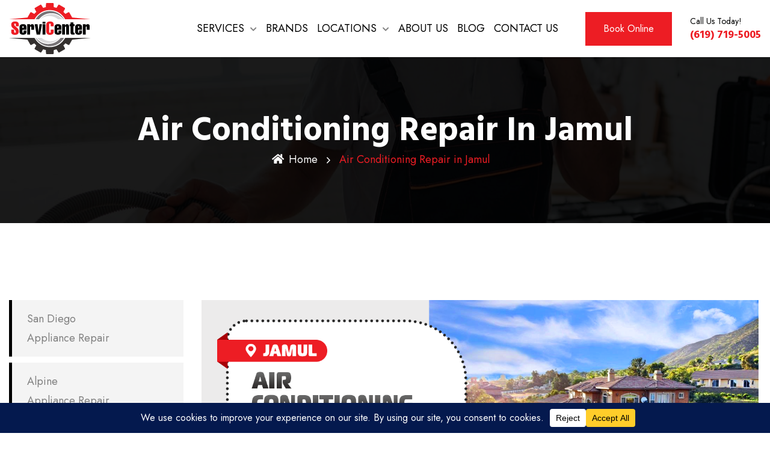

--- FILE ---
content_type: text/html; charset=UTF-8
request_url: https://appliancerepair-sd.com/air-conditioning-repair-jamul/
body_size: 21070
content:
<!DOCTYPE html>
<html lang="en-US" prefix="og: https://ogp.me/ns#" class="no-js no-svg">
<head>
<!-- Required meta tags -->
<meta charset="utf-8">
<meta name="viewport" content="width=device-width, initial-scale=1, shrink-to-fit=no">
<link rel="shortcut icon" href="/favicon.ico" />
<link rel="stylesheet" href="https://cdnjs.cloudflare.com/ajax/libs/font-awesome/6.5.2/css/brands.min.css" integrity="sha512-DJLNx+VLY4aEiEQFjiawXaiceujj5GA7lIY8CHCIGQCBPfsEG0nGz1edb4Jvw1LR7q031zS5PpPqFuPA8ihlRA==" crossorigin="anonymous" referrerpolicy="no-referrer" />
<style>
    .fa-brands, .fab.fa-x-twitter {
        font-family: 'Font Awesome 6 Brands';
        font-style: normal;
        font-weight: 400;
    }
    .fa-x-twitter::before {
        content: "\e61b" !important;
    }
</style>
<meta name="msapplication-TileColor" content="#da532c">
<meta name="theme-color" content="#ffffff">

<!-- Search Engine Optimization by Rank Math PRO - https://rankmath.com/ -->
<title>Air Conditioning in Jamul Appliance Repair | Commercial and Residential</title>
<meta name="description" content="Air Conditioning Repair in Jamul. Call Us Now (619) 719-5005 and Get Quality Professional Repair and Service. No Extra Charge For Weekends and Holidays."/>
<meta name="robots" content="follow, index, max-snippet:-1, max-video-preview:-1, max-image-preview:large"/>
<link rel="canonical" href="https://appliancerepair-sd.com/air-conditioning-repair-jamul/" />
<meta property="og:locale" content="en_US" />
<meta property="og:type" content="article" />
<meta property="og:title" content="Air Conditioning in Jamul Appliance Repair | Commercial and Residential" />
<meta property="og:description" content="Air Conditioning Repair in Jamul. Call Us Now (619) 719-5005 and Get Quality Professional Repair and Service. No Extra Charge For Weekends and Holidays." />
<meta property="og:url" content="https://appliancerepair-sd.com/air-conditioning-repair-jamul/" />
<meta property="og:site_name" content="Appliance Service Center" />
<meta property="article:publisher" content="https://www.facebook.com/SanDiegoApplianceRepairService/" />
<meta property="og:updated_time" content="2023-05-23T06:24:11+00:00" />
<meta property="og:image" content="https://appliancerepair-sd.com/wp-content/uploads/2023/05/jamul-air-conditioning-repair-service.png" />
<meta property="og:image:secure_url" content="https://appliancerepair-sd.com/wp-content/uploads/2023/05/jamul-air-conditioning-repair-service.png" />
<meta property="og:image:width" content="1400" />
<meta property="og:image:height" content="600" />
<meta property="og:image:alt" content="Air Conditioning Repair in Jamul" />
<meta property="og:image:type" content="image/png" />
<meta property="article:published_time" content="2023-05-05T08:35:39+00:00" />
<meta property="article:modified_time" content="2023-05-23T06:24:11+00:00" />
<meta name="twitter:card" content="summary_large_image" />
<meta name="twitter:title" content="Air Conditioning in Jamul Appliance Repair | Commercial and Residential" />
<meta name="twitter:description" content="Air Conditioning Repair in Jamul. Call Us Now (619) 719-5005 and Get Quality Professional Repair and Service. No Extra Charge For Weekends and Holidays." />
<meta name="twitter:image" content="https://appliancerepair-sd.com/wp-content/uploads/2023/05/jamul-air-conditioning-repair-service.png" />
<meta name="twitter:label1" content="Time to read" />
<meta name="twitter:data1" content="3 minutes" />
<script type="application/ld+json" class="rank-math-schema-pro">{"@context":"https://schema.org","@graph":[{"@type":"Organization","@id":"https://appliancerepair-sd.com/#organization","name":"Appliance Service Center","url":"https://appliancerepair-sd.com","sameAs":["https://www.facebook.com/SanDiegoApplianceRepairService/"],"logo":{"@type":"ImageObject","@id":"https://appliancerepair-sd.com/#logo","url":"https://appliancerepair-sd.com/wp-content/uploads/2022/10/servicenter_logo_black.svg","contentUrl":"https://appliancerepair-sd.com/wp-content/uploads/2022/10/servicenter_logo_black.svg","caption":"Appliance Service Center","inLanguage":"en-US","width":"27660","height":"17247"}},{"@type":"WebSite","@id":"https://appliancerepair-sd.com/#website","url":"https://appliancerepair-sd.com","name":"Appliance Service Center","alternateName":"Appliance Repair San Diego County","publisher":{"@id":"https://appliancerepair-sd.com/#organization"},"inLanguage":"en-US"},{"@type":"ImageObject","@id":"https://appliancerepair-sd.com/wp-content/uploads/2023/05/jamul-air-conditioning-repair-service.png","url":"https://appliancerepair-sd.com/wp-content/uploads/2023/05/jamul-air-conditioning-repair-service.png","width":"200","height":"200","inLanguage":"en-US"},{"@type":"WebPage","@id":"https://appliancerepair-sd.com/air-conditioning-repair-jamul/#webpage","url":"https://appliancerepair-sd.com/air-conditioning-repair-jamul/","name":"Air Conditioning in Jamul Appliance Repair | Commercial and Residential","datePublished":"2023-05-05T08:35:39+00:00","dateModified":"2023-05-23T06:24:11+00:00","isPartOf":{"@id":"https://appliancerepair-sd.com/#website"},"primaryImageOfPage":{"@id":"https://appliancerepair-sd.com/wp-content/uploads/2023/05/jamul-air-conditioning-repair-service.png"},"inLanguage":"en-US"},{"@type":"Person","@id":"https://appliancerepair-sd.com/author/root-sdapp/","name":"root-sdapp","url":"https://appliancerepair-sd.com/author/root-sdapp/","image":{"@type":"ImageObject","@id":"https://secure.gravatar.com/avatar/82bba4cdd018bb0a329923e5a648a01bdea9da3a44cd7c1897249cb1136cafce?s=96&amp;d=mm&amp;r=g","url":"https://secure.gravatar.com/avatar/82bba4cdd018bb0a329923e5a648a01bdea9da3a44cd7c1897249cb1136cafce?s=96&amp;d=mm&amp;r=g","caption":"root-sdapp","inLanguage":"en-US"},"sameAs":["https://appliancerepair-sd.com"],"worksFor":{"@id":"https://appliancerepair-sd.com/#organization"}},{"@type":"Article","headline":"Air Conditioning in Jamul Appliance Repair | Commercial and Residential","datePublished":"2023-05-05T08:35:39+00:00","dateModified":"2023-05-23T06:24:11+00:00","author":{"@id":"https://appliancerepair-sd.com/author/root-sdapp/","name":"root-sdapp"},"publisher":{"@id":"https://appliancerepair-sd.com/#organization"},"description":"Air Conditioning Repair in Jamul. Call Us Now (619) 719-5005 and Get Quality Professional Repair and Service. No Extra Charge For Weekends and Holidays.","name":"Air Conditioning in Jamul Appliance Repair | Commercial and Residential","@id":"https://appliancerepair-sd.com/air-conditioning-repair-jamul/#richSnippet","isPartOf":{"@id":"https://appliancerepair-sd.com/air-conditioning-repair-jamul/#webpage"},"image":{"@id":"https://appliancerepair-sd.com/wp-content/uploads/2023/05/jamul-air-conditioning-repair-service.png"},"inLanguage":"en-US","mainEntityOfPage":{"@id":"https://appliancerepair-sd.com/air-conditioning-repair-jamul/#webpage"}}]}</script>
<!-- /Rank Math WordPress SEO plugin -->

<link rel='dns-prefetch' href='//ajax.googleapis.com' />
<link rel='dns-prefetch' href='//fonts.googleapis.com' />
<link rel="alternate" type="application/rss+xml" title="Appliance Service Center &raquo; Feed" href="https://appliancerepair-sd.com/feed/" />
<link rel="alternate" type="application/rss+xml" title="Appliance Service Center &raquo; Comments Feed" href="https://appliancerepair-sd.com/comments/feed/" />
<link rel="alternate" title="oEmbed (JSON)" type="application/json+oembed" href="https://appliancerepair-sd.com/wp-json/oembed/1.0/embed?url=https%3A%2F%2Fappliancerepair-sd.com%2Fair-conditioning-repair-jamul%2F" />
<link rel="alternate" title="oEmbed (XML)" type="text/xml+oembed" href="https://appliancerepair-sd.com/wp-json/oembed/1.0/embed?url=https%3A%2F%2Fappliancerepair-sd.com%2Fair-conditioning-repair-jamul%2F&#038;format=xml" />
<style id='wp-img-auto-sizes-contain-inline-css'>
img:is([sizes=auto i],[sizes^="auto," i]){contain-intrinsic-size:3000px 1500px}
/*# sourceURL=wp-img-auto-sizes-contain-inline-css */
</style>
<style id='wp-emoji-styles-inline-css'>

	img.wp-smiley, img.emoji {
		display: inline !important;
		border: none !important;
		box-shadow: none !important;
		height: 1em !important;
		width: 1em !important;
		margin: 0 0.07em !important;
		vertical-align: -0.1em !important;
		background: none !important;
		padding: 0 !important;
	}
/*# sourceURL=wp-emoji-styles-inline-css */
</style>
<style id='classic-theme-styles-inline-css'>
/*! This file is auto-generated */
.wp-block-button__link{color:#fff;background-color:#32373c;border-radius:9999px;box-shadow:none;text-decoration:none;padding:calc(.667em + 2px) calc(1.333em + 2px);font-size:1.125em}.wp-block-file__button{background:#32373c;color:#fff;text-decoration:none}
/*# sourceURL=/wp-includes/css/classic-themes.min.css */
</style>
<link rel='stylesheet' id='contact-form-7-css' href='https://appliancerepair-sd.com/wp-content/plugins/contact-form-7/includes/css/styles.css?ver=6.0.6' media='all' />
<link rel='stylesheet' id='widgetopts-styles-css' href='https://appliancerepair-sd.com/wp-content/plugins/extended-widget-options/assets/css/widget-options.css' media='all' />
<link rel='stylesheet' id='css-animate-css' href='https://appliancerepair-sd.com/wp-content/plugins/extended-widget-options/assets/css/animate.min.css' media='all' />
<link rel='stylesheet' id='owl-carousel-css' href='https://appliancerepair-sd.com/wp-content/plugins/repairer-core//assests/css/owl.carousel.min.css?ver=1.1.0' media='all' />
<link rel='stylesheet' id='ionicons.min-css' href='https://appliancerepair-sd.com/wp-content/plugins/repairer-core//assests/css/ionicons.min.css?ver=2.0.0' media='all' />
<link rel='stylesheet' id='themefiy-css-css' href='https://appliancerepair-sd.com/wp-content/plugins/repairer-core//assests/css/themify-icons.css?ver=2.0.0' media='all' />
<link rel='stylesheet' id='flatiocn-collection-3-css' href='https://appliancerepair-sd.com/wp-content/plugins/repairer-core//assests/css/flaticon/collection-3/flaticon.css?ver=3.0.0' media='all' />
<link rel='stylesheet' id='magnific-popup-css' href='https://appliancerepair-sd.com/wp-content/plugins/repairer-core//assests/css/magnific-popup.min.css?ver=2.3.4' media='all' />
<link rel='stylesheet' id='block-revealer-css' href='https://appliancerepair-sd.com/wp-content/plugins/repairer-core//assests/css/block-revealer.css?ver=2.3.4' media='all' />
<link rel='stylesheet' id='scrollbar-min-css' href='https://appliancerepair-sd.com/wp-content/plugins/repairer-core//assests/css/jquery.mCustomScrollbar.min.css?ver=2.3.4' media='all' />
<link rel='stylesheet' id='elementor-icons-css' href='https://appliancerepair-sd.com/wp-content/plugins/elementor/assets/lib/eicons/css/elementor-icons.min.css?ver=5.29.0' media='all' />
<link rel='stylesheet' id='elementor-frontend-css' href='https://appliancerepair-sd.com/wp-content/plugins/elementor/assets/css/frontend-lite.min.css?ver=3.21.8' media='all' />
<link rel='stylesheet' id='swiper-css' href='https://appliancerepair-sd.com/wp-content/plugins/elementor/assets/lib/swiper/v8/css/swiper.min.css?ver=8.4.5' media='all' />
<link rel='stylesheet' id='elementor-post-6-css' href='https://appliancerepair-sd.com/wp-content/uploads/elementor/css/post-6.css?ver=1757715394' media='all' />
<link rel='stylesheet' id='elementor-pro-css' href='https://appliancerepair-sd.com/wp-content/plugins/elementor-pro/assets/css/frontend-lite.min.css?ver=3.21.3' media='all' />
<link rel='stylesheet' id='elementor-global-css' href='https://appliancerepair-sd.com/wp-content/uploads/elementor/css/global.css?ver=1757715394' media='all' />
<link rel='stylesheet' id='elementor-post-16823-css' href='https://appliancerepair-sd.com/wp-content/uploads/elementor/css/post-16823.css?ver=1757719677' media='all' />
<style type="text/css">@font-face {font-family:Jost;font-style:normal;font-weight:300;src:url(/cf-fonts/v/jost/5.0.16/cyrillic/wght/normal.woff2);unicode-range:U+0301,U+0400-045F,U+0490-0491,U+04B0-04B1,U+2116;font-display:swap;}@font-face {font-family:Jost;font-style:normal;font-weight:300;src:url(/cf-fonts/v/jost/5.0.16/latin-ext/wght/normal.woff2);unicode-range:U+0100-02AF,U+0304,U+0308,U+0329,U+1E00-1E9F,U+1EF2-1EFF,U+2020,U+20A0-20AB,U+20AD-20CF,U+2113,U+2C60-2C7F,U+A720-A7FF;font-display:swap;}@font-face {font-family:Jost;font-style:normal;font-weight:300;src:url(/cf-fonts/v/jost/5.0.16/latin/wght/normal.woff2);unicode-range:U+0000-00FF,U+0131,U+0152-0153,U+02BB-02BC,U+02C6,U+02DA,U+02DC,U+0304,U+0308,U+0329,U+2000-206F,U+2074,U+20AC,U+2122,U+2191,U+2193,U+2212,U+2215,U+FEFF,U+FFFD;font-display:swap;}@font-face {font-family:Jost;font-style:normal;font-weight:400;src:url(/cf-fonts/v/jost/5.0.16/latin/wght/normal.woff2);unicode-range:U+0000-00FF,U+0131,U+0152-0153,U+02BB-02BC,U+02C6,U+02DA,U+02DC,U+0304,U+0308,U+0329,U+2000-206F,U+2074,U+20AC,U+2122,U+2191,U+2193,U+2212,U+2215,U+FEFF,U+FFFD;font-display:swap;}@font-face {font-family:Jost;font-style:normal;font-weight:400;src:url(/cf-fonts/v/jost/5.0.16/latin-ext/wght/normal.woff2);unicode-range:U+0100-02AF,U+0304,U+0308,U+0329,U+1E00-1E9F,U+1EF2-1EFF,U+2020,U+20A0-20AB,U+20AD-20CF,U+2113,U+2C60-2C7F,U+A720-A7FF;font-display:swap;}@font-face {font-family:Jost;font-style:normal;font-weight:400;src:url(/cf-fonts/v/jost/5.0.16/cyrillic/wght/normal.woff2);unicode-range:U+0301,U+0400-045F,U+0490-0491,U+04B0-04B1,U+2116;font-display:swap;}@font-face {font-family:Jost;font-style:normal;font-weight:500;src:url(/cf-fonts/v/jost/5.0.16/cyrillic/wght/normal.woff2);unicode-range:U+0301,U+0400-045F,U+0490-0491,U+04B0-04B1,U+2116;font-display:swap;}@font-face {font-family:Jost;font-style:normal;font-weight:500;src:url(/cf-fonts/v/jost/5.0.16/latin/wght/normal.woff2);unicode-range:U+0000-00FF,U+0131,U+0152-0153,U+02BB-02BC,U+02C6,U+02DA,U+02DC,U+0304,U+0308,U+0329,U+2000-206F,U+2074,U+20AC,U+2122,U+2191,U+2193,U+2212,U+2215,U+FEFF,U+FFFD;font-display:swap;}@font-face {font-family:Jost;font-style:normal;font-weight:500;src:url(/cf-fonts/v/jost/5.0.16/latin-ext/wght/normal.woff2);unicode-range:U+0100-02AF,U+0304,U+0308,U+0329,U+1E00-1E9F,U+1EF2-1EFF,U+2020,U+20A0-20AB,U+20AD-20CF,U+2113,U+2C60-2C7F,U+A720-A7FF;font-display:swap;}@font-face {font-family:Jost;font-style:normal;font-weight:600;src:url(/cf-fonts/v/jost/5.0.16/cyrillic/wght/normal.woff2);unicode-range:U+0301,U+0400-045F,U+0490-0491,U+04B0-04B1,U+2116;font-display:swap;}@font-face {font-family:Jost;font-style:normal;font-weight:600;src:url(/cf-fonts/v/jost/5.0.16/latin-ext/wght/normal.woff2);unicode-range:U+0100-02AF,U+0304,U+0308,U+0329,U+1E00-1E9F,U+1EF2-1EFF,U+2020,U+20A0-20AB,U+20AD-20CF,U+2113,U+2C60-2C7F,U+A720-A7FF;font-display:swap;}@font-face {font-family:Jost;font-style:normal;font-weight:600;src:url(/cf-fonts/v/jost/5.0.16/latin/wght/normal.woff2);unicode-range:U+0000-00FF,U+0131,U+0152-0153,U+02BB-02BC,U+02C6,U+02DA,U+02DC,U+0304,U+0308,U+0329,U+2000-206F,U+2074,U+20AC,U+2122,U+2191,U+2193,U+2212,U+2215,U+FEFF,U+FFFD;font-display:swap;}@font-face {font-family:Hind Madurai;font-style:normal;font-weight:400;src:url(/cf-fonts/s/hind-madurai/5.0.11/tamil/400/normal.woff2);unicode-range:U+0964-0965,U+0B82-0BFA,U+200C-200D,U+20B9,U+25CC;font-display:swap;}@font-face {font-family:Hind Madurai;font-style:normal;font-weight:400;src:url(/cf-fonts/s/hind-madurai/5.0.11/latin/400/normal.woff2);unicode-range:U+0000-00FF,U+0131,U+0152-0153,U+02BB-02BC,U+02C6,U+02DA,U+02DC,U+0304,U+0308,U+0329,U+2000-206F,U+2074,U+20AC,U+2122,U+2191,U+2193,U+2212,U+2215,U+FEFF,U+FFFD;font-display:swap;}@font-face {font-family:Hind Madurai;font-style:normal;font-weight:400;src:url(/cf-fonts/s/hind-madurai/5.0.11/latin-ext/400/normal.woff2);unicode-range:U+0100-02AF,U+0304,U+0308,U+0329,U+1E00-1E9F,U+1EF2-1EFF,U+2020,U+20A0-20AB,U+20AD-20CF,U+2113,U+2C60-2C7F,U+A720-A7FF;font-display:swap;}@font-face {font-family:Hind Madurai;font-style:normal;font-weight:500;src:url(/cf-fonts/s/hind-madurai/5.0.11/latin/500/normal.woff2);unicode-range:U+0000-00FF,U+0131,U+0152-0153,U+02BB-02BC,U+02C6,U+02DA,U+02DC,U+0304,U+0308,U+0329,U+2000-206F,U+2074,U+20AC,U+2122,U+2191,U+2193,U+2212,U+2215,U+FEFF,U+FFFD;font-display:swap;}@font-face {font-family:Hind Madurai;font-style:normal;font-weight:500;src:url(/cf-fonts/s/hind-madurai/5.0.11/latin-ext/500/normal.woff2);unicode-range:U+0100-02AF,U+0304,U+0308,U+0329,U+1E00-1E9F,U+1EF2-1EFF,U+2020,U+20A0-20AB,U+20AD-20CF,U+2113,U+2C60-2C7F,U+A720-A7FF;font-display:swap;}@font-face {font-family:Hind Madurai;font-style:normal;font-weight:500;src:url(/cf-fonts/s/hind-madurai/5.0.11/tamil/500/normal.woff2);unicode-range:U+0964-0965,U+0B82-0BFA,U+200C-200D,U+20B9,U+25CC;font-display:swap;}@font-face {font-family:Hind Madurai;font-style:normal;font-weight:600;src:url(/cf-fonts/s/hind-madurai/5.0.11/latin/600/normal.woff2);unicode-range:U+0000-00FF,U+0131,U+0152-0153,U+02BB-02BC,U+02C6,U+02DA,U+02DC,U+0304,U+0308,U+0329,U+2000-206F,U+2074,U+20AC,U+2122,U+2191,U+2193,U+2212,U+2215,U+FEFF,U+FFFD;font-display:swap;}@font-face {font-family:Hind Madurai;font-style:normal;font-weight:600;src:url(/cf-fonts/s/hind-madurai/5.0.11/tamil/600/normal.woff2);unicode-range:U+0964-0965,U+0B82-0BFA,U+200C-200D,U+20B9,U+25CC;font-display:swap;}@font-face {font-family:Hind Madurai;font-style:normal;font-weight:600;src:url(/cf-fonts/s/hind-madurai/5.0.11/latin-ext/600/normal.woff2);unicode-range:U+0100-02AF,U+0304,U+0308,U+0329,U+1E00-1E9F,U+1EF2-1EFF,U+2020,U+20A0-20AB,U+20AD-20CF,U+2113,U+2C60-2C7F,U+A720-A7FF;font-display:swap;}@font-face {font-family:Hind Madurai;font-style:normal;font-weight:700;src:url(/cf-fonts/s/hind-madurai/5.0.11/tamil/700/normal.woff2);unicode-range:U+0964-0965,U+0B82-0BFA,U+200C-200D,U+20B9,U+25CC;font-display:swap;}@font-face {font-family:Hind Madurai;font-style:normal;font-weight:700;src:url(/cf-fonts/s/hind-madurai/5.0.11/latin/700/normal.woff2);unicode-range:U+0000-00FF,U+0131,U+0152-0153,U+02BB-02BC,U+02C6,U+02DA,U+02DC,U+0304,U+0308,U+0329,U+2000-206F,U+2074,U+20AC,U+2122,U+2191,U+2193,U+2212,U+2215,U+FEFF,U+FFFD;font-display:swap;}@font-face {font-family:Hind Madurai;font-style:normal;font-weight:700;src:url(/cf-fonts/s/hind-madurai/5.0.11/latin-ext/700/normal.woff2);unicode-range:U+0100-02AF,U+0304,U+0308,U+0329,U+1E00-1E9F,U+1EF2-1EFF,U+2020,U+20A0-20AB,U+20AD-20CF,U+2113,U+2C60-2C7F,U+A720-A7FF;font-display:swap;}</style>
<link rel='stylesheet' id='all-css' href='https://appliancerepair-sd.com/wp-content/themes/repairer/assets/css/font-awesome/css/all.min.css?ver=5.13.0' media='all' />
<link rel='stylesheet' id='ionicons-css' href='https://appliancerepair-sd.com/wp-content/themes/repairer/assets/css/ionicons.min.css?ver=2.0.0' media='all' />
<link rel='stylesheet' id='line-awesome-css' href='https://appliancerepair-sd.com/wp-content/themes/repairer/assets/css/line-awesome.min.css?ver=1.3.0' media='all' />
<link rel='stylesheet' id='bootstrap-css' href='https://appliancerepair-sd.com/wp-content/themes/repairer/assets/css/bootstrap.min.css?ver=4.1.3' media='all' />
<link rel='stylesheet' id='animate-min-css' href='https://appliancerepair-sd.com/wp-content/themes/repairer/assets/css/animate.min.css?ver=4.0.0' media='all' />
<link rel='stylesheet' id='repairer-custom-css' href='https://appliancerepair-sd.com/wp-content/themes/repairer/assets/css/repairer-custom.css?ver=1.0' media='all' />
<link rel='stylesheet' id='repairer-responsive-css' href='https://appliancerepair-sd.com/wp-content/themes/repairer/assets/css/repairer-responsive.css?ver=1.0' media='all' />
<link rel='stylesheet' id='google-fonts-1-css' href='https://fonts.googleapis.com/css?family=Roboto%3A100%2C100italic%2C200%2C200italic%2C300%2C300italic%2C400%2C400italic%2C500%2C500italic%2C600%2C600italic%2C700%2C700italic%2C800%2C800italic%2C900%2C900italic%7CRoboto+Slab%3A100%2C100italic%2C200%2C200italic%2C300%2C300italic%2C400%2C400italic%2C500%2C500italic%2C600%2C600italic%2C700%2C700italic%2C800%2C800italic%2C900%2C900italic%7CHind+Madurai%3A100%2C100italic%2C200%2C200italic%2C300%2C300italic%2C400%2C400italic%2C500%2C500italic%2C600%2C600italic%2C700%2C700italic%2C800%2C800italic%2C900%2C900italic%7CJost%3A100%2C100italic%2C200%2C200italic%2C300%2C300italic%2C400%2C400italic%2C500%2C500italic%2C600%2C600italic%2C700%2C700italic%2C800%2C800italic%2C900%2C900italic&#038;display=auto&#038;ver=6.9' media='all' />
<link rel='stylesheet' id='elementor-icons-shared-0-css' href='https://appliancerepair-sd.com/wp-content/plugins/elementor/assets/lib/font-awesome/css/fontawesome.min.css?ver=5.15.3' media='all' />
<link rel='stylesheet' id='elementor-icons-fa-solid-css' href='https://appliancerepair-sd.com/wp-content/plugins/elementor/assets/lib/font-awesome/css/solid.min.css?ver=5.15.3' media='all' />
<link rel='stylesheet' id='elementor-icons-fa-regular-css' href='https://appliancerepair-sd.com/wp-content/plugins/elementor/assets/lib/font-awesome/css/regular.min.css?ver=5.15.3' media='all' />
<script src="//ajax.googleapis.com/ajax/libs/jquery/1.10.2/jquery.min.js" id="jquery-js"></script>
<link rel="https://api.w.org/" href="https://appliancerepair-sd.com/wp-json/" /><link rel="alternate" title="JSON" type="application/json" href="https://appliancerepair-sd.com/wp-json/wp/v2/pages/16823" /><link rel="EditURI" type="application/rsd+xml" title="RSD" href="https://appliancerepair-sd.com/xmlrpc.php?rsd" />
<meta name="generator" content="WordPress 6.9" />
<link rel='shortlink' href='https://appliancerepair-sd.com/?p=16823' />
<meta name="generator" content="Redux 4.5.7" /><!-- Google tag (gtag.js) -->
<script async src="https://www.googletagmanager.com/gtag/js?id=G-THRP6ZLVJX"></script>
<script>
  window.dataLayer = window.dataLayer || [];
  function gtag(){dataLayer.push(arguments);}
  gtag('js', new Date());

  gtag('config', 'G-THRP6ZLVJX');
</script><style id="repairer-custom-style-a1a6f">
.gt-breadcrumb{
background-image:url(https://appliancerepair-sd.com/wp-content/uploads/2020/12/1.jpg)!important;
}


.gt-breadcrumb{
background-size:auto !important;
}


.gt-breadcrumb{
background-position:center left !important;
}


.gt-breadcrumb{
background-repeat:no-repeat !important;
}


.gt-breadcrumb{
background-attachment:fixed !important;
}

</style><style id="repairer-custom-style-a9b1f">
#gt-header .gt-menu-search-block a{
display:none !important;
}

</style><style id="repairer-custom-style-348bb">
header .gt-top-header{
display:none !important;
}


header .gt-top-header-news{
display:none !important;
}

</style><style id="repairer-custom-style-a943e">
#gt-loading img{
height:160px!important;
}

</style><style id="repairer-custom-style-a4981">
footer#gt-footer{
background:url(https://appliancerepair-sd.com/wp-content/uploads/2021/02/footer-image.jpg)!important;
}

</style><meta name="generator" content="Elementor 3.21.8; features: e_optimized_assets_loading, e_optimized_css_loading, additional_custom_breakpoints; settings: css_print_method-external, google_font-enabled, font_display-auto">
		<style id="wp-custom-css">
			html {
	overflow-x: hidden;
}
/* Booking Form Items  */
.ap_title>p {
	margin: 0;
}

.wpcf7-list-item {
	display: inline-block;
  margin: 0 0 0 1em;
}
.service_chose p {
	margin:0;
	padding: 0;
}		</style>
		<style id='global-styles-inline-css'>
:root{--wp--preset--aspect-ratio--square: 1;--wp--preset--aspect-ratio--4-3: 4/3;--wp--preset--aspect-ratio--3-4: 3/4;--wp--preset--aspect-ratio--3-2: 3/2;--wp--preset--aspect-ratio--2-3: 2/3;--wp--preset--aspect-ratio--16-9: 16/9;--wp--preset--aspect-ratio--9-16: 9/16;--wp--preset--color--black: #000000;--wp--preset--color--cyan-bluish-gray: #abb8c3;--wp--preset--color--white: #ffffff;--wp--preset--color--pale-pink: #f78da7;--wp--preset--color--vivid-red: #cf2e2e;--wp--preset--color--luminous-vivid-orange: #ff6900;--wp--preset--color--luminous-vivid-amber: #fcb900;--wp--preset--color--light-green-cyan: #7bdcb5;--wp--preset--color--vivid-green-cyan: #00d084;--wp--preset--color--pale-cyan-blue: #8ed1fc;--wp--preset--color--vivid-cyan-blue: #0693e3;--wp--preset--color--vivid-purple: #9b51e0;--wp--preset--gradient--vivid-cyan-blue-to-vivid-purple: linear-gradient(135deg,rgb(6,147,227) 0%,rgb(155,81,224) 100%);--wp--preset--gradient--light-green-cyan-to-vivid-green-cyan: linear-gradient(135deg,rgb(122,220,180) 0%,rgb(0,208,130) 100%);--wp--preset--gradient--luminous-vivid-amber-to-luminous-vivid-orange: linear-gradient(135deg,rgb(252,185,0) 0%,rgb(255,105,0) 100%);--wp--preset--gradient--luminous-vivid-orange-to-vivid-red: linear-gradient(135deg,rgb(255,105,0) 0%,rgb(207,46,46) 100%);--wp--preset--gradient--very-light-gray-to-cyan-bluish-gray: linear-gradient(135deg,rgb(238,238,238) 0%,rgb(169,184,195) 100%);--wp--preset--gradient--cool-to-warm-spectrum: linear-gradient(135deg,rgb(74,234,220) 0%,rgb(151,120,209) 20%,rgb(207,42,186) 40%,rgb(238,44,130) 60%,rgb(251,105,98) 80%,rgb(254,248,76) 100%);--wp--preset--gradient--blush-light-purple: linear-gradient(135deg,rgb(255,206,236) 0%,rgb(152,150,240) 100%);--wp--preset--gradient--blush-bordeaux: linear-gradient(135deg,rgb(254,205,165) 0%,rgb(254,45,45) 50%,rgb(107,0,62) 100%);--wp--preset--gradient--luminous-dusk: linear-gradient(135deg,rgb(255,203,112) 0%,rgb(199,81,192) 50%,rgb(65,88,208) 100%);--wp--preset--gradient--pale-ocean: linear-gradient(135deg,rgb(255,245,203) 0%,rgb(182,227,212) 50%,rgb(51,167,181) 100%);--wp--preset--gradient--electric-grass: linear-gradient(135deg,rgb(202,248,128) 0%,rgb(113,206,126) 100%);--wp--preset--gradient--midnight: linear-gradient(135deg,rgb(2,3,129) 0%,rgb(40,116,252) 100%);--wp--preset--font-size--small: 13px;--wp--preset--font-size--medium: 20px;--wp--preset--font-size--large: 36px;--wp--preset--font-size--x-large: 42px;--wp--preset--spacing--20: 0.44rem;--wp--preset--spacing--30: 0.67rem;--wp--preset--spacing--40: 1rem;--wp--preset--spacing--50: 1.5rem;--wp--preset--spacing--60: 2.25rem;--wp--preset--spacing--70: 3.38rem;--wp--preset--spacing--80: 5.06rem;--wp--preset--shadow--natural: 6px 6px 9px rgba(0, 0, 0, 0.2);--wp--preset--shadow--deep: 12px 12px 50px rgba(0, 0, 0, 0.4);--wp--preset--shadow--sharp: 6px 6px 0px rgba(0, 0, 0, 0.2);--wp--preset--shadow--outlined: 6px 6px 0px -3px rgb(255, 255, 255), 6px 6px rgb(0, 0, 0);--wp--preset--shadow--crisp: 6px 6px 0px rgb(0, 0, 0);}:where(.is-layout-flex){gap: 0.5em;}:where(.is-layout-grid){gap: 0.5em;}body .is-layout-flex{display: flex;}.is-layout-flex{flex-wrap: wrap;align-items: center;}.is-layout-flex > :is(*, div){margin: 0;}body .is-layout-grid{display: grid;}.is-layout-grid > :is(*, div){margin: 0;}:where(.wp-block-columns.is-layout-flex){gap: 2em;}:where(.wp-block-columns.is-layout-grid){gap: 2em;}:where(.wp-block-post-template.is-layout-flex){gap: 1.25em;}:where(.wp-block-post-template.is-layout-grid){gap: 1.25em;}.has-black-color{color: var(--wp--preset--color--black) !important;}.has-cyan-bluish-gray-color{color: var(--wp--preset--color--cyan-bluish-gray) !important;}.has-white-color{color: var(--wp--preset--color--white) !important;}.has-pale-pink-color{color: var(--wp--preset--color--pale-pink) !important;}.has-vivid-red-color{color: var(--wp--preset--color--vivid-red) !important;}.has-luminous-vivid-orange-color{color: var(--wp--preset--color--luminous-vivid-orange) !important;}.has-luminous-vivid-amber-color{color: var(--wp--preset--color--luminous-vivid-amber) !important;}.has-light-green-cyan-color{color: var(--wp--preset--color--light-green-cyan) !important;}.has-vivid-green-cyan-color{color: var(--wp--preset--color--vivid-green-cyan) !important;}.has-pale-cyan-blue-color{color: var(--wp--preset--color--pale-cyan-blue) !important;}.has-vivid-cyan-blue-color{color: var(--wp--preset--color--vivid-cyan-blue) !important;}.has-vivid-purple-color{color: var(--wp--preset--color--vivid-purple) !important;}.has-black-background-color{background-color: var(--wp--preset--color--black) !important;}.has-cyan-bluish-gray-background-color{background-color: var(--wp--preset--color--cyan-bluish-gray) !important;}.has-white-background-color{background-color: var(--wp--preset--color--white) !important;}.has-pale-pink-background-color{background-color: var(--wp--preset--color--pale-pink) !important;}.has-vivid-red-background-color{background-color: var(--wp--preset--color--vivid-red) !important;}.has-luminous-vivid-orange-background-color{background-color: var(--wp--preset--color--luminous-vivid-orange) !important;}.has-luminous-vivid-amber-background-color{background-color: var(--wp--preset--color--luminous-vivid-amber) !important;}.has-light-green-cyan-background-color{background-color: var(--wp--preset--color--light-green-cyan) !important;}.has-vivid-green-cyan-background-color{background-color: var(--wp--preset--color--vivid-green-cyan) !important;}.has-pale-cyan-blue-background-color{background-color: var(--wp--preset--color--pale-cyan-blue) !important;}.has-vivid-cyan-blue-background-color{background-color: var(--wp--preset--color--vivid-cyan-blue) !important;}.has-vivid-purple-background-color{background-color: var(--wp--preset--color--vivid-purple) !important;}.has-black-border-color{border-color: var(--wp--preset--color--black) !important;}.has-cyan-bluish-gray-border-color{border-color: var(--wp--preset--color--cyan-bluish-gray) !important;}.has-white-border-color{border-color: var(--wp--preset--color--white) !important;}.has-pale-pink-border-color{border-color: var(--wp--preset--color--pale-pink) !important;}.has-vivid-red-border-color{border-color: var(--wp--preset--color--vivid-red) !important;}.has-luminous-vivid-orange-border-color{border-color: var(--wp--preset--color--luminous-vivid-orange) !important;}.has-luminous-vivid-amber-border-color{border-color: var(--wp--preset--color--luminous-vivid-amber) !important;}.has-light-green-cyan-border-color{border-color: var(--wp--preset--color--light-green-cyan) !important;}.has-vivid-green-cyan-border-color{border-color: var(--wp--preset--color--vivid-green-cyan) !important;}.has-pale-cyan-blue-border-color{border-color: var(--wp--preset--color--pale-cyan-blue) !important;}.has-vivid-cyan-blue-border-color{border-color: var(--wp--preset--color--vivid-cyan-blue) !important;}.has-vivid-purple-border-color{border-color: var(--wp--preset--color--vivid-purple) !important;}.has-vivid-cyan-blue-to-vivid-purple-gradient-background{background: var(--wp--preset--gradient--vivid-cyan-blue-to-vivid-purple) !important;}.has-light-green-cyan-to-vivid-green-cyan-gradient-background{background: var(--wp--preset--gradient--light-green-cyan-to-vivid-green-cyan) !important;}.has-luminous-vivid-amber-to-luminous-vivid-orange-gradient-background{background: var(--wp--preset--gradient--luminous-vivid-amber-to-luminous-vivid-orange) !important;}.has-luminous-vivid-orange-to-vivid-red-gradient-background{background: var(--wp--preset--gradient--luminous-vivid-orange-to-vivid-red) !important;}.has-very-light-gray-to-cyan-bluish-gray-gradient-background{background: var(--wp--preset--gradient--very-light-gray-to-cyan-bluish-gray) !important;}.has-cool-to-warm-spectrum-gradient-background{background: var(--wp--preset--gradient--cool-to-warm-spectrum) !important;}.has-blush-light-purple-gradient-background{background: var(--wp--preset--gradient--blush-light-purple) !important;}.has-blush-bordeaux-gradient-background{background: var(--wp--preset--gradient--blush-bordeaux) !important;}.has-luminous-dusk-gradient-background{background: var(--wp--preset--gradient--luminous-dusk) !important;}.has-pale-ocean-gradient-background{background: var(--wp--preset--gradient--pale-ocean) !important;}.has-electric-grass-gradient-background{background: var(--wp--preset--gradient--electric-grass) !important;}.has-midnight-gradient-background{background: var(--wp--preset--gradient--midnight) !important;}.has-small-font-size{font-size: var(--wp--preset--font-size--small) !important;}.has-medium-font-size{font-size: var(--wp--preset--font-size--medium) !important;}.has-large-font-size{font-size: var(--wp--preset--font-size--large) !important;}.has-x-large-font-size{font-size: var(--wp--preset--font-size--x-large) !important;}
/*# sourceURL=global-styles-inline-css */
</style>
</head>

<body class="wp-singular page-template-default page page-id-16823 wp-theme-repairer group-blog has-header-image page-two-column colors-light elementor-default elementor-kit-6 elementor-page elementor-page-16823">
  <!-- loading -->
                  <div id="gt-loading">
                    <div id="gt-loading-center">
                      
                        <img src="https://appliancerepair-sd.com/wp-content/uploads/2022/10/servicenter_logo_black.svg" alt="loading">
                        
                    </div>
                </div>
              
<div id="page" class="site">
  <a class="skip-link screen-reader-text" href="#content"></a>

<header id="gt-header" class="gt-header-default">
		<div class="gt-bottom-header gt-has-sticky">
		<div class="container">
			<div class="row">
				<div class="col-lg-12">
					<nav class="navbar navbar-expand-lg navbar-light">
	              <a class="navbar-brand" href="https://appliancerepair-sd.com/">
	                       <img class="img-fluid logo" src="https://appliancerepair-sd.com/wp-content/uploads/2022/10/servicenter_logo_black.svg" alt="Appliance Repair San Diego"> 
         
	                
	              </a>
					<div class="mobile-info-box">
						<span><a href="/book-online/">Book Online</a></span>
						<p class="h5"><a href="tel:6197195005">(619) 719-5005</p>
					</div>
	              <div class="collapse navbar-collapse" id="navbarSupportedContent">
	                					<div id="gt-menu-contain" class="gt-menu-contain"><ul id="gt-main-menu" class="navbar-nav ml-auto"><li id="menu-item-13468" class="menu-item menu-item-type-custom menu-item-object-custom menu-item-has-children dropdown menu-item-13468"><a href="/services/">SERVICES</a><i class="fa fa-chevron-down gt-submenu-icon"></i>
<ul class="sub-menu">
	<li id="menu-item-14812" class="menu-item menu-item-type-post_type menu-item-object-page menu-item-14812"><a href="https://appliancerepair-sd.com/services/refrigerator-repair/">Refrigerator Repair</a></li>
	<li id="menu-item-14803" class="menu-item menu-item-type-post_type menu-item-object-page menu-item-14803"><a href="https://appliancerepair-sd.com/services/dishwasher-repair/">Dishwasher Repair</a></li>
	<li id="menu-item-14804" class="menu-item menu-item-type-post_type menu-item-object-page menu-item-14804"><a href="https://appliancerepair-sd.com/services/dryer-repair/">Dryer Repair</a></li>
	<li id="menu-item-14811" class="menu-item menu-item-type-post_type menu-item-object-page menu-item-14811"><a href="https://appliancerepair-sd.com/services/range-repair/">Range Repair</a></li>
	<li id="menu-item-14808" class="menu-item menu-item-type-post_type menu-item-object-page menu-item-14808"><a href="https://appliancerepair-sd.com/services/ice-maker-repair/">Ice Maker Repair</a></li>
	<li id="menu-item-14813" class="menu-item menu-item-type-post_type menu-item-object-page menu-item-14813"><a href="https://appliancerepair-sd.com/services/stove-repair/">Stove Repair</a></li>
	<li id="menu-item-14807" class="menu-item menu-item-type-post_type menu-item-object-page menu-item-14807"><a href="https://appliancerepair-sd.com/services/hood-repair/">Hood Repair</a></li>
	<li id="menu-item-14806" class="menu-item menu-item-type-post_type menu-item-object-page menu-item-14806"><a href="https://appliancerepair-sd.com/services/heating-repair/">Heating Repair</a></li>
	<li id="menu-item-26292" class="menu-item menu-item-type-post_type menu-item-object-page menu-item-26292"><a href="https://appliancerepair-sd.com/services/trash-compactor-repair/">Trash Compactor</a></li>
	<li id="menu-item-14810" class="menu-item menu-item-type-post_type menu-item-object-page menu-item-14810"><a href="https://appliancerepair-sd.com/services/oven-repair/">Oven Repair</a></li>
	<li id="menu-item-14814" class="menu-item menu-item-type-post_type menu-item-object-page menu-item-14814"><a href="https://appliancerepair-sd.com/services/washing-machine-repair/">Washer Repair</a></li>
	<li id="menu-item-14809" class="menu-item menu-item-type-post_type menu-item-object-page menu-item-14809"><a href="https://appliancerepair-sd.com/services/microwave-repair/">Microwave Repair</a></li>
	<li id="menu-item-14805" class="menu-item menu-item-type-post_type menu-item-object-page menu-item-14805"><a href="https://appliancerepair-sd.com/services/freezer-repair/">Freezer Repair</a></li>
	<li id="menu-item-14802" class="menu-item menu-item-type-post_type menu-item-object-page menu-item-14802"><a href="https://appliancerepair-sd.com/services/cooktop-repair/">Cooktop Repair</a></li>
	<li id="menu-item-14815" class="menu-item menu-item-type-post_type menu-item-object-page menu-item-14815"><a href="https://appliancerepair-sd.com/services/wine-cooler-repair/">Wine Cooler Repair</a></li>
	<li id="menu-item-26291" class="menu-item menu-item-type-post_type menu-item-object-page menu-item-26291"><a href="https://appliancerepair-sd.com/services/wine-cellar-repair/">Wine Cellar Repair</a></li>
	<li id="menu-item-14800" class="menu-item menu-item-type-post_type menu-item-object-page menu-item-14800"><a href="https://appliancerepair-sd.com/services/air-conditioning-repair/">AC Repair</a></li>
	<li id="menu-item-14801" class="menu-item menu-item-type-post_type menu-item-object-page menu-item-14801"><a href="https://appliancerepair-sd.com/services/commercial-appliances-repair/">Commercial Repairs</a></li>
</ul>
</li>
<li id="menu-item-13469" class="menu-item menu-item-type-custom menu-item-object-custom menu-item-13469"><a href="/brands/">BRANDS</a></li>
<li id="menu-item-13470" class="menu-item menu-item-type-custom menu-item-object-custom menu-item-has-children dropdown menu-item-13470"><a href="/location/">LOCATIONS</a><i class="fa fa-chevron-down gt-submenu-icon"></i>
<ul class="sub-menu">
	<li id="menu-item-14680" class="menu-item menu-item-type-post_type menu-item-object-page menu-item-14680"><a href="https://appliancerepair-sd.com/location/san-diego-appliance-repair/">San Diego</a></li>
	<li id="menu-item-14647" class="menu-item menu-item-type-post_type menu-item-object-page menu-item-14647"><a href="https://appliancerepair-sd.com/location/carlsbad-appliance-repair/">Carlsbad</a></li>
	<li id="menu-item-14648" class="menu-item menu-item-type-post_type menu-item-object-page menu-item-14648"><a href="https://appliancerepair-sd.com/location/chula-vista-appliance-repair/">Chula Vista</a></li>
	<li id="menu-item-14650" class="menu-item menu-item-type-post_type menu-item-object-page menu-item-14650"><a href="https://appliancerepair-sd.com/location/del-mar-appliance-repair/">Del Mar</a></li>
	<li id="menu-item-14652" class="menu-item menu-item-type-post_type menu-item-object-page menu-item-14652"><a href="https://appliancerepair-sd.com/location/el-cajon-appliance-repair/">El Cajon</a></li>
	<li id="menu-item-14844" class="menu-item menu-item-type-post_type menu-item-object-page menu-item-14844"><a href="https://appliancerepair-sd.com/location/escondido-appliance-repair/">Escondido</a></li>
	<li id="menu-item-14671" class="menu-item menu-item-type-post_type menu-item-object-page menu-item-14671"><a href="https://appliancerepair-sd.com/location/oceanside-appliance-repair/">Oceanside</a></li>
	<li id="menu-item-14845" class="menu-item menu-item-type-post_type menu-item-object-page menu-item-14845"><a href="https://appliancerepair-sd.com/location/la-jolla-appliance-repair/">La Jolla</a></li>
	<li id="menu-item-14675" class="menu-item menu-item-type-post_type menu-item-object-page menu-item-14675"><a href="https://appliancerepair-sd.com/location/poway-appliance-repair/">Poway</a></li>
	<li id="menu-item-14846" class="menu-item menu-item-type-post_type menu-item-object-page menu-item-14846"><a href="https://appliancerepair-sd.com/location/ramona-appliance-repair/">Ramona</a></li>
	<li id="menu-item-14681" class="menu-item menu-item-type-post_type menu-item-object-page menu-item-14681"><a href="https://appliancerepair-sd.com/location/san-marcos-appliance-repair/">San Marcos</a></li>
	<li id="menu-item-14847" class="menu-item menu-item-type-custom menu-item-object-custom menu-item-14847"><a href="/location/">More Locations</a></li>
</ul>
</li>
<li id="menu-item-13471" class="menu-item menu-item-type-custom menu-item-object-custom menu-item-13471"><a href="/about-us/">ABOUT US</a></li>
<li id="menu-item-13472" class="menu-item menu-item-type-custom menu-item-object-custom menu-item-13472"><a href="/blog/">BLOG</a></li>
<li id="menu-item-13473" class="menu-item menu-item-type-custom menu-item-object-custom menu-item-13473"><a href="/contact-us/">CONTACT US</a></li>
</ul></div>						              </div>
	               <div class="gt-header-info-box">

	              	<div class="gt-header-call">
	              		 		              	<a href="tel:6197195005">
		              		<div class="gt-call-info">
											              		<span>Call Us Today!</span>
								<p class="h5">(619) 719-5005</p>
		              		</div>
		              	</a>
		              	              	</div>

	              	<div class="gt-btn-container">
	              			              		<div class="gt-button-block">
	              		<a href="/book-online/" class="gt-button">

			                  			                  <span  class="gt-button-text">Book Online</span>

              			</a>
              			</div>
	              	</div>
	              </div>
	              <button class="navbar-toggler" type="button" data-toggle="collapse" data-target="#navbarSupportedContent" aria-controls="navbarSupportedContent" aria-expanded="false" aria-label="Toggle navigation">
	              <i class="fas fa-bars"></i>
	              </button>								
	             
	            </nav>

				</div>
			</div>
		</div>
	</div>
</header>			<div class="gt-breadcrumb">
			   <div class="container">
			      <div class="row align-items-center">
			         <div class="col-sm-12">
			            <nav aria-label="breadcrumb">
			            	<div class="gt-breadcrumb-title">
			            		<h1>
			                  		Air Conditioning Repair in Jamul		              		 	</h1>
			            	</div>			               
			               <div class="gt-breadcrumb-container">				               	
								<ol class="breadcrumb">
	                 		 		<li class="breadcrumb-item"><a href="https://appliancerepair-sd.com"><i class="fas fa-home mr-2"></i>Home</a></li> <li class="breadcrumb-item active">Air Conditioning Repair in Jamul</li>		               			</ol>				               	
			               </div>			               
			            </nav>
			         </div>
			      </div>
			   </div>
			</div>

		   
<div class="Gentechtree-contain"> 
  <div class="site-content-contain">
    <div id="content" class="site-content"><div class="Gentechtree-contain-area">
<div id="primary" class="content-area">
	<main id="main" class="site-main">
		<div class="container">
            <div class="row">
                <div class="col-lg-8">
                </div>
                <div class="col-lg-4">
                </div>
            </div>
			
<article id="post-16823" class="post-16823 page type-page status-publish hentry">
	
	<div class="entry-content">
		
			
						<div data-elementor-type="wp-page" data-elementor-id="16823" class="elementor elementor-16823" data-elementor-post-type="page">
						<div class="elementor-section elementor-top-section elementor-element elementor-element-21acdb43 elementor-section-stretched elementor-reverse-tablet elementor-reverse-mobile elementor-section-boxed elementor-section-height-default elementor-section-height-default" data-id="21acdb43" data-element_type="section" data-settings="{&quot;stretch_section&quot;:&quot;section-stretched&quot;}">
						<div class="elementor-container elementor-column-gap-default">
					<div class="elementor-column elementor-col-33 elementor-top-column elementor-element elementor-element-3b0f959" data-id="3b0f959" data-element_type="column">
			<div class="elementor-widget-wrap elementor-element-populated">
						<div class="elementor-element elementor-element-41e83da0 elementor-widget elementor-widget-sidebar" data-id="41e83da0" data-element_type="widget" data-widget_type="sidebar.default">
				<div class="elementor-widget-container">
			<div  class="widget widget-port"><div class="menu-locations-menu-container"><ul id="menu-locations-menu" class="menu"><li id="menu-item-14636" class="menu-item menu-item-type-post_type menu-item-object-page menu-item-14636"><a href="https://appliancerepair-sd.com/location/san-diego-appliance-repair/">San Diego <br />Appliance Repair</a></li>
<li id="menu-item-14600" class="menu-item menu-item-type-post_type menu-item-object-page menu-item-14600"><a href="https://appliancerepair-sd.com/location/alpine-appliance-repair/">Alpine <br />Appliance Repair</a></li>
<li id="menu-item-14601" class="menu-item menu-item-type-post_type menu-item-object-page menu-item-14601"><a href="https://appliancerepair-sd.com/location/bonita-appliance-repair/">Bonita <br />Appliance Repair</a></li>
<li id="menu-item-14602" class="menu-item menu-item-type-post_type menu-item-object-page menu-item-14602"><a href="https://appliancerepair-sd.com/location/cardiff-appliance-repair/">Cardiff <br />Appliance Repair</a></li>
<li id="menu-item-14603" class="menu-item menu-item-type-post_type menu-item-object-page menu-item-14603"><a href="https://appliancerepair-sd.com/location/carlsbad-appliance-repair/">Carlsbad <br />Appliance Repair</a></li>
<li id="menu-item-14604" class="menu-item menu-item-type-post_type menu-item-object-page menu-item-14604"><a href="https://appliancerepair-sd.com/location/chula-vista-appliance-repair/">Chula Vista <br />Appliance Repair</a></li>
<li id="menu-item-14605" class="menu-item menu-item-type-post_type menu-item-object-page menu-item-14605"><a href="https://appliancerepair-sd.com/location/coronado-appliance-repair/">Coronado <br />Appliance Repair</a></li>
<li id="menu-item-14606" class="menu-item menu-item-type-post_type menu-item-object-page menu-item-14606"><a href="https://appliancerepair-sd.com/location/del-mar-appliance-repair/">Del Mar <br />Appliance Repair</a></li>
<li id="menu-item-14608" class="menu-item menu-item-type-post_type menu-item-object-page menu-item-14608"><a href="https://appliancerepair-sd.com/location/el-cajon-appliance-repair/">El Cajon <br />Appliance Repair</a></li>
<li id="menu-item-14609" class="menu-item menu-item-type-post_type menu-item-object-page menu-item-14609"><a href="https://appliancerepair-sd.com/location/encinitas-appliance-repair/">Encinitas <br />Appliance Repair</a></li>
<li id="menu-item-14610" class="menu-item menu-item-type-post_type menu-item-object-page menu-item-14610"><a href="https://appliancerepair-sd.com/location/escondido-appliance-repair/">Escondido <br />Appliance Repair</a></li>
<li id="menu-item-14611" class="menu-item menu-item-type-post_type menu-item-object-page menu-item-14611"><a href="https://appliancerepair-sd.com/location/fallbrook-appliance-repair/">Fallbrook <br />Appliance Repair</a></li>
<li id="menu-item-14612" class="menu-item menu-item-type-post_type menu-item-object-page menu-item-14612"><a href="https://appliancerepair-sd.com/location/hillcrest-appliance-repair/">Hillcrest <br />Appliance Repair</a></li>
<li id="menu-item-14613" class="menu-item menu-item-type-post_type menu-item-object-page menu-item-14613"><a href="https://appliancerepair-sd.com/location/imperial-beach-appliance-repair/">Imperial Beach <br />Appliance Repair</a></li>
<li id="menu-item-14614" class="menu-item menu-item-type-post_type menu-item-object-page menu-item-14614"><a href="https://appliancerepair-sd.com/location/jamul-appliance-repair/">Jamul <br />Appliance Repair</a></li>
<li id="menu-item-14615" class="menu-item menu-item-type-post_type menu-item-object-page menu-item-14615"><a href="https://appliancerepair-sd.com/location/julian-appliance-repair/">Julian <br />Appliance Repair</a></li>
<li id="menu-item-14616" class="menu-item menu-item-type-post_type menu-item-object-page menu-item-14616"><a href="https://appliancerepair-sd.com/location/la-jolla-appliance-repair/">La Jolla <br />Appliance Repair</a></li>
<li id="menu-item-14617" class="menu-item menu-item-type-post_type menu-item-object-page menu-item-14617"><a href="https://appliancerepair-sd.com/location/la-mesa-appliance-repair/">La Mesa <br />Appliance Repair</a></li>
<li id="menu-item-14618" class="menu-item menu-item-type-post_type menu-item-object-page menu-item-14618"><a href="https://appliancerepair-sd.com/location/lakeside-appliance-repair/">Lakeside <br />Appliance Repair</a></li>
<li id="menu-item-14619" class="menu-item menu-item-type-post_type menu-item-object-page menu-item-14619"><a href="https://appliancerepair-sd.com/location/lemon-grove-appliance-repair/">Lemon Grove <br />Appliance Repair</a></li>
<li id="menu-item-14620" class="menu-item menu-item-type-post_type menu-item-object-page menu-item-14620"><a href="https://appliancerepair-sd.com/location/little-italy-appliance-repair/">Little Italy <br />Appliance Repair</a></li>
<li id="menu-item-14621" class="menu-item menu-item-type-post_type menu-item-object-page menu-item-14621"><a href="https://appliancerepair-sd.com/location/mira-mesa-appliance-repair/">Mira Mesa <br />Appliance Repair</a></li>
<li id="menu-item-14622" class="menu-item menu-item-type-post_type menu-item-object-page menu-item-14622"><a href="https://appliancerepair-sd.com/location/miramar-appliance-repair/">Miramar <br />Appliance Repair</a></li>
<li id="menu-item-14623" class="menu-item menu-item-type-post_type menu-item-object-page menu-item-14623"><a href="https://appliancerepair-sd.com/location/mission-beach-appliance-repair/">Mission Beach <br />Appliance Repair</a></li>
<li id="menu-item-14624" class="menu-item menu-item-type-post_type menu-item-object-page menu-item-14624"><a href="https://appliancerepair-sd.com/location/national-city-appliance-repair/">National City <br />Appliance Repair</a></li>
<li id="menu-item-14625" class="menu-item menu-item-type-post_type menu-item-object-page menu-item-14625"><a href="https://appliancerepair-sd.com/location/north-park-appliance-repair/">North Park <br />Appliance Repair</a></li>
<li id="menu-item-14626" class="menu-item menu-item-type-post_type menu-item-object-page menu-item-14626"><a href="https://appliancerepair-sd.com/location/ocean-beach-appliance-repair/">Ocean Beach <br />Appliance Repair</a></li>
<li id="menu-item-14627" class="menu-item menu-item-type-post_type menu-item-object-page menu-item-14627"><a href="https://appliancerepair-sd.com/location/oceanside-appliance-repair/">Oceanside <br />Appliance Repair</a></li>
<li id="menu-item-14628" class="menu-item menu-item-type-post_type menu-item-object-page menu-item-14628"><a href="https://appliancerepair-sd.com/location/pacific-beach-appliance-repair/">Pacific Beach <br />Appliance Repair</a></li>
<li id="menu-item-14629" class="menu-item menu-item-type-post_type menu-item-object-page menu-item-14629"><a href="https://appliancerepair-sd.com/location/paradise-valley-appliance-repair/">Paradise Valley <br />Appliance Repair</a></li>
<li id="menu-item-14630" class="menu-item menu-item-type-post_type menu-item-object-page menu-item-14630"><a href="https://appliancerepair-sd.com/location/point-loma-appliance-repair/">Point Loma <br />Appliance Repair</a></li>
<li id="menu-item-14631" class="menu-item menu-item-type-post_type menu-item-object-page menu-item-14631"><a href="https://appliancerepair-sd.com/location/poway-appliance-repair/">Poway <br />Appliance Repair</a></li>
<li id="menu-item-14632" class="menu-item menu-item-type-post_type menu-item-object-page menu-item-14632"><a href="https://appliancerepair-sd.com/location/ramona-appliance-repair/">Ramona <br />Appliance Repair</a></li>
<li id="menu-item-14633" class="menu-item menu-item-type-post_type menu-item-object-page menu-item-14633"><a href="https://appliancerepair-sd.com/location/rancho-bernardo-appliance-repair/">Rancho Bernardo <br />Appliance Repair</a></li>
<li id="menu-item-14634" class="menu-item menu-item-type-post_type menu-item-object-page menu-item-14634"><a href="https://appliancerepair-sd.com/location/rancho-penasquitos-appliance-repair/">Rancho Penasquitos <br />Appliance Repair</a></li>
<li id="menu-item-14635" class="menu-item menu-item-type-post_type menu-item-object-page menu-item-14635"><a href="https://appliancerepair-sd.com/location/rancho-santa-fe-appliance-repair/">Rancho Santa Fe <br />Appliance Repair</a></li>
<li id="menu-item-14607" class="menu-item menu-item-type-post_type menu-item-object-page menu-item-14607"><a href="https://appliancerepair-sd.com/location/downtown-appliance-repair/">Downtown San Diego <br />Appliance Repair</a></li>
<li id="menu-item-14637" class="menu-item menu-item-type-post_type menu-item-object-page menu-item-14637"><a href="https://appliancerepair-sd.com/location/san-marcos-appliance-repair/">San Marcos <br />Appliance Repair</a></li>
<li id="menu-item-14638" class="menu-item menu-item-type-post_type menu-item-object-page menu-item-14638"><a href="https://appliancerepair-sd.com/location/santee-appliance-repair/">Santee <br />Appliance Repair</a></li>
<li id="menu-item-14639" class="menu-item menu-item-type-post_type menu-item-object-page menu-item-14639"><a href="https://appliancerepair-sd.com/location/scripps-ranch-appliance-repair/">Scripps Ranch <br />Appliance Repair</a></li>
<li id="menu-item-14640" class="menu-item menu-item-type-post_type menu-item-object-page menu-item-14640"><a href="https://appliancerepair-sd.com/location/solana-beach-appliance-repair/">Solana Beach <br />Appliance Repair</a></li>
<li id="menu-item-14641" class="menu-item menu-item-type-post_type menu-item-object-page menu-item-14641"><a href="https://appliancerepair-sd.com/location/spring-valley-appliance-repair/">Spring Valley <br />Appliance Repair</a></li>
<li id="menu-item-14642" class="menu-item menu-item-type-post_type menu-item-object-page menu-item-14642"><a href="https://appliancerepair-sd.com/location/temecula-appliance-repair/">Temecula <br />Appliance Repair</a></li>
<li id="menu-item-14643" class="menu-item menu-item-type-post_type menu-item-object-page menu-item-14643"><a href="https://appliancerepair-sd.com/location/vista-appliance-repair/">Vista <br />Appliance Repair</a></li>
</ul></div></div><div  data-animation-event="enters"  class="extendedwopts-col col-md-12 col-sm-12 col-xs-12 widget-offer widget widget-port"><a href="/contact-us/"><img fetchpriority="high" decoding="async" width="480" height="253" src="https://appliancerepair-sd.com/wp-content/uploads/2022/09/hurry_480x253_appliance_repair_banner.png" class="image wp-image-13888  attachment-full size-full" alt="" style="max-width: 100%; height: auto;" srcset="https://appliancerepair-sd.com/wp-content/uploads/2022/09/hurry_480x253_appliance_repair_banner.png 480w, https://appliancerepair-sd.com/wp-content/uploads/2022/09/hurry_480x253_appliance_repair_banner-300x158.png 300w" sizes="(max-width: 480px) 100vw, 480px"></a></div><div  data-animation-event="enters"  class="extendedwopts-col col-md-12 col-sm-12 col-xs-12 widget-offer widget widget-port"><a href="/contact-us/"><img decoding="async" width="480" height="518" src="https://appliancerepair-sd.com/wp-content/uploads/2022/09/free_service_call_480x518_appliance_repair_banner.jpg" class="image wp-image-13889  attachment-full size-full" alt="" style="max-width: 100%; height: auto;" srcset="https://appliancerepair-sd.com/wp-content/uploads/2022/09/free_service_call_480x518_appliance_repair_banner.jpg 480w, https://appliancerepair-sd.com/wp-content/uploads/2022/09/free_service_call_480x518_appliance_repair_banner-278x300.jpg 278w" sizes="(max-width: 480px) 100vw, 480px"></a></div><div  data-animation-event="enters"  class="extendedwopts-col col-md-12 col-sm-12 col-xs-12 widget-offer widget widget-port"><a href="/contact-us/"><img decoding="async" width="562" height="396" src="https://appliancerepair-sd.com/wp-content/uploads/2022/09/five_stars_service_562x396_appliance_repair_banner.png" class="image wp-image-13890  attachment-full size-full" alt="" style="max-width: 100%; height: auto;" srcset="https://appliancerepair-sd.com/wp-content/uploads/2022/09/five_stars_service_562x396_appliance_repair_banner.png 562w, https://appliancerepair-sd.com/wp-content/uploads/2022/09/five_stars_service_562x396_appliance_repair_banner-300x211.png 300w" sizes="(max-width: 562px) 100vw, 562px"></a></div>		</div>
				</div>
					</div>
		</div>
				<div class="elementor-column elementor-col-66 elementor-top-column elementor-element elementor-element-5b57e629" data-id="5b57e629" data-element_type="column">
			<div class="elementor-widget-wrap elementor-element-populated">
						<div class="elementor-element elementor-element-13c29783 elementor-widget elementor-widget-image" data-id="13c29783" data-element_type="widget" data-widget_type="image.default">
				<div class="elementor-widget-container">
			<style>/*! elementor - v3.21.0 - 26-05-2024 */
.elementor-widget-image{text-align:center}.elementor-widget-image a{display:inline-block}.elementor-widget-image a img[src$=".svg"]{width:48px}.elementor-widget-image img{vertical-align:middle;display:inline-block}</style>										<img loading="lazy" decoding="async" width="1400" height="600" src="https://appliancerepair-sd.com/wp-content/uploads/2023/05/jamul-air-conditioning-repair-service.png" class="attachment-full size-full wp-image-16893" alt="jamul air conditioning repair service" srcset="https://appliancerepair-sd.com/wp-content/uploads/2023/05/jamul-air-conditioning-repair-service.png 1400w, https://appliancerepair-sd.com/wp-content/uploads/2023/05/jamul-air-conditioning-repair-service-300x129.png 300w, https://appliancerepair-sd.com/wp-content/uploads/2023/05/jamul-air-conditioning-repair-service-1024x439.png 1024w, https://appliancerepair-sd.com/wp-content/uploads/2023/05/jamul-air-conditioning-repair-service-768x329.png 768w" sizes="(max-width: 1400px) 100vw, 1400px">													</div>
				</div>
				<div class="elementor-element elementor-element-79bbff32 elementor-widget elementor-widget-heading" data-id="79bbff32" data-element_type="widget" data-widget_type="heading.default">
				<div class="elementor-widget-container">
			<style>/*! elementor - v3.21.0 - 26-05-2024 */
.elementor-heading-title{padding:0;margin:0;line-height:1}.elementor-widget-heading .elementor-heading-title[class*=elementor-size-]>a{color:inherit;font-size:inherit;line-height:inherit}.elementor-widget-heading .elementor-heading-title.elementor-size-small{font-size:15px}.elementor-widget-heading .elementor-heading-title.elementor-size-medium{font-size:19px}.elementor-widget-heading .elementor-heading-title.elementor-size-large{font-size:29px}.elementor-widget-heading .elementor-heading-title.elementor-size-xl{font-size:39px}.elementor-widget-heading .elementor-heading-title.elementor-size-xxl{font-size:59px}</style><h2 class="elementor-heading-title elementor-size-default">Air Conditioning Repair in Jamul</h2>		</div>
				</div>
				<div class="elementor-element elementor-element-f8785ba elementor-widget elementor-widget-text-editor" data-id="f8785ba" data-element_type="widget" data-widget_type="text-editor.default">
				<div class="elementor-widget-container">
			<style>/*! elementor - v3.21.0 - 26-05-2024 */
.elementor-widget-text-editor.elementor-drop-cap-view-stacked .elementor-drop-cap{background-color:#69727d;color:#fff}.elementor-widget-text-editor.elementor-drop-cap-view-framed .elementor-drop-cap{color:#69727d;border:3px solid;background-color:transparent}.elementor-widget-text-editor:not(.elementor-drop-cap-view-default) .elementor-drop-cap{margin-top:8px}.elementor-widget-text-editor:not(.elementor-drop-cap-view-default) .elementor-drop-cap-letter{width:1em;height:1em}.elementor-widget-text-editor .elementor-drop-cap{float:left;text-align:center;line-height:1;font-size:50px}.elementor-widget-text-editor .elementor-drop-cap-letter{display:inline-block}</style>				<p><span style="font-weight: 400;">A specialist who is engaged in the repair of modern air conditioners must have advanced skills and extensive experience. The equipment that is produced today is very complex. Manufacturers use modern technologies. An inexperienced specialist will not understand them. To ensure that the repair will end successfully, contact the </span><b>Appliance Service Center</b><span style="font-weight: 400;"> for help. After ordering </span><b>Air Conditioning Repair in Jamul, CA</b><span style="font-weight: 400;">, our technician will come to you. He will diagnose, find the cause of the breakdown and eliminate it.</span></p><p><span style="font-weight: 400;">You can be sure that our specialist will cope with his task. </span><b>Jamul Air Conditioning Repairs</b><span style="font-weight: 400;"> are carried out by extremely experienced technicians. Each specialist of our company has over 20 years of experience. To be more precise, we started our work in 2001. All technicians are certified and licensed. Each specialist has insurance. Our experts are examples of true professionals and connoisseurs of modern equipment.</span></p><p><span style="font-weight: 400;">Technicians perform </span><b>Air Conditioning Repair in Jamul, CA</b><span style="font-weight: 400;"> using modern diagnostic and repair tools. Firstly, such equipment helps them carry out repairs more efficiently. Secondly, thanks to the use of such high-quality tools, specialists can carry out repairs much faster.</span></p><p><span style="font-weight: 400;">The same goes for spare parts. In order to carry out </span><b>Air Conditioning Repair Jamul, CA</b><span style="font-weight: 400;"> as efficiently as possible, we use only original products. For reference: there are original spare parts and cheap replicas, fakes on the market. We always prefer the first option. These are certified spare parts manufactured in compliance with all quality standards. They serve long and reliably.</span></p><p><span style="font-weight: 400;">Given the above, we can confidently guarantee a high-quality repair. We do it not only in words. If you order </span><b>Air Conditioning Repair in Jamul, CA</b><span style="font-weight: 400;">, you will receive an official quality guarantee. The specialist will provide you with the appropriate document. We will provide you with a 90-day warranty on the repair itself. In addition, our customers receive a 12-month warranty on new parts. If you run into any problems in the future, all you have to do is contact us. In the event of a warranty case, you will receive free assistance.</span></p><h2><b>Common breakdowns of air conditioners</b></h2><p><span style="font-weight: 400;">Most likely, you will be interested to know what kind of breakdowns the owners of such equipment most often encounter. Below is a list of such problems. You may find your issue on this list. Even if you can’t find it, you can still order </span><b>Air Conditioning Repair Jamul, CA.</b><span style="font-weight: 400;"> Our technicians work with breakdowns of any complexity and nature.</span></p><ul><li style="font-weight: 400;" aria-level="1"><span style="font-weight: 400;">The air conditioner doesn’t cool the room as well as before. Perhaps the reason is the lack of freon.</span></li><li style="font-weight: 400;" aria-level="1"><span style="font-weight: 400;">The equipment switches itself off at a certain moment of operation.</span></li><li style="font-weight: 400;" aria-level="1"><span style="font-weight: 400;">There is an unpleasant smell in the room.</span></li><li style="font-weight: 400;" aria-level="1"><span style="font-weight: 400;">The appliance makes excessive or unusual noise during operation.</span></li><li style="font-weight: 400;" aria-level="1"><span style="font-weight: 400;">After turning on the equipment, the room smells of smoke.</span></li><li style="font-weight: 400;" aria-level="1"><span style="font-weight: 400;">The outdoor unit of the air conditioner has stopped working.</span></li><li style="font-weight: 400;" aria-level="1"><span style="font-weight: 400;">The remote control is out of order.</span></li><li style="font-weight: 400;" aria-level="1"><span style="font-weight: 400;">The air conditioner has received mechanical damage.</span></li></ul><p><span style="font-weight: 400;">Call us to order </span><b>Air Conditioning Repair in Jamul, CA.</b><span style="font-weight: 400;"> If you really need professional help, the manager will send a technician to you. Otherwise, you will receive remote assistance from our specialist. The manager will provide you with instructions with which you can fix the problem yourself.</span></p><h2><b>How to use the services of our company</b></h2><p><span style="font-weight: 400;">We have already mentioned above how you can order </span><b>Jamul Air Conditioning Repair and Service</b><span style="font-weight: 400;">. Call the phone number listed on the site. Another way to use our services is to fill out the contact form. The </span><b>Appliance Service Center</b><span style="font-weight: 400;"> specialist will call you within 1-3 minutes. You will need to answer a few simple questions from our manager. These questions will relate to your air conditioner model and the breakdown that has occurred.</span></p>						</div>
				</div>
				<div class="elementor-section elementor-inner-section elementor-element elementor-element-ae8122d elementor-section-boxed elementor-section-height-default elementor-section-height-default" data-id="ae8122d" data-element_type="section">
						<div class="elementor-container elementor-column-gap-default">
					<div class="elementor-column elementor-col-50 elementor-inner-column elementor-element elementor-element-e853d9c" data-id="e853d9c" data-element_type="column">
			<div class="elementor-widget-wrap elementor-element-populated">
						<div class="elementor-element elementor-element-3237b0e elementor-view-stacked elementor-shape-square elementor-position-left elementor-mobile-position-top elementor-vertical-align-top elementor-widget elementor-widget-icon-box" data-id="3237b0e" data-element_type="widget" data-widget_type="icon-box.default">
				<div class="elementor-widget-container">
			<link rel="stylesheet" href="https://appliancerepair-sd.com/wp-content/plugins/elementor/assets/css/widget-icon-box.min.css">		<div class="elementor-icon-box-wrapper">

						<div class="elementor-icon-box-icon">
				<span  class="elementor-icon elementor-animation-">
				<i aria-hidden="true" class="fas fa-shipping-fast"></i>				</span>
			</div>
			
						<div class="elementor-icon-box-content">

									<h5 class="elementor-icon-box-title">
						<span  >
							Fast & Reliable Service						</span>
					</h5>
				
									<p class="elementor-icon-box-description">
						We repair breakdowns of any complexity on the spot and provide a long-term guarantee.					</p>
				
			</div>
			
		</div>
				</div>
				</div>
					</div>
		</div>
				<div class="elementor-column elementor-col-50 elementor-inner-column elementor-element elementor-element-7247a55" data-id="7247a55" data-element_type="column">
			<div class="elementor-widget-wrap elementor-element-populated">
						<div class="elementor-element elementor-element-89302f9 elementor-view-stacked elementor-shape-square elementor-position-left elementor-mobile-position-top elementor-vertical-align-top elementor-widget elementor-widget-icon-box" data-id="89302f9" data-element_type="widget" data-widget_type="icon-box.default">
				<div class="elementor-widget-container">
					<div class="elementor-icon-box-wrapper">

						<div class="elementor-icon-box-icon">
				<span  class="elementor-icon elementor-animation-">
				<i aria-hidden="true" class="far fa-id-card"></i>				</span>
			</div>
			
						<div class="elementor-icon-box-content">

									<h5 class="elementor-icon-box-title">
						<span  >
							Licensed & Insured						</span>
					</h5>
				
									<p class="elementor-icon-box-description">
						We have all the necessary licenses to provide household appliance repair services.					</p>
				
			</div>
			
		</div>
				</div>
				</div>
					</div>
		</div>
					</div>
		</div>
				<div class="elementor-section elementor-inner-section elementor-element elementor-element-459af9e2 elementor-section-boxed elementor-section-height-default elementor-section-height-default" data-id="459af9e2" data-element_type="section">
						<div class="elementor-container elementor-column-gap-default">
					<div class="elementor-column elementor-col-50 elementor-inner-column elementor-element elementor-element-14ef0779" data-id="14ef0779" data-element_type="column">
			<div class="elementor-widget-wrap elementor-element-populated">
						<div class="elementor-element elementor-element-378e6c79 elementor-widget elementor-widget-image" data-id="378e6c79" data-element_type="widget" data-widget_type="image.default">
				<div class="elementor-widget-container">
													<img loading="lazy" decoding="async" width="1400" height="800" src="https://appliancerepair-sd.com/wp-content/uploads/2021/01/3.jpg" class="attachment-full size-full wp-image-7151" alt="3" srcset="https://appliancerepair-sd.com/wp-content/uploads/2021/01/3.jpg 1400w, https://appliancerepair-sd.com/wp-content/uploads/2021/01/3-300x171.jpg 300w, https://appliancerepair-sd.com/wp-content/uploads/2021/01/3-1024x585.jpg 1024w, https://appliancerepair-sd.com/wp-content/uploads/2021/01/3-768x439.jpg 768w" sizes="(max-width: 1400px) 100vw, 1400px">													</div>
				</div>
					</div>
		</div>
				<div class="elementor-column elementor-col-50 elementor-inner-column elementor-element elementor-element-70160bc8" data-id="70160bc8" data-element_type="column">
			<div class="elementor-widget-wrap elementor-element-populated">
						<div class="elementor-element elementor-element-1d90ee9d elementor-widget elementor-widget-heading" data-id="1d90ee9d" data-element_type="widget" data-widget_type="heading.default">
				<div class="elementor-widget-container">
			<h3 class="elementor-heading-title elementor-size-default">Reasons To Trust Us</h3>		</div>
				</div>
				<div class="elementor-element elementor-element-176b1f43 elementor-widget elementor-widget-text-editor" data-id="176b1f43" data-element_type="widget" data-widget_type="text-editor.default">
				<div class="elementor-widget-container">
							We use only professional equipment and tools, original spare parts, and high-quality consumables. Our technicians have 20 years of experience working with all types of household appliances from well-known brands. Specialists constantly improve their skills to provide you with high-quality services.						</div>
				</div>
					</div>
		</div>
					</div>
		</div>
				<div class="elementor-section elementor-inner-section elementor-element elementor-element-aca32de elementor-section-boxed elementor-section-height-default elementor-section-height-default" data-id="aca32de" data-element_type="section">
						<div class="elementor-container elementor-column-gap-default">
					<div class="elementor-column elementor-col-50 elementor-inner-column elementor-element elementor-element-0a192b2" data-id="0a192b2" data-element_type="column">
			<div class="elementor-widget-wrap elementor-element-populated">
						<div class="elementor-element elementor-element-aa38cc1 elementor-view-stacked elementor-shape-square elementor-position-left elementor-mobile-position-top elementor-vertical-align-top elementor-widget elementor-widget-icon-box" data-id="aa38cc1" data-element_type="widget" data-widget_type="icon-box.default">
				<div class="elementor-widget-container">
					<div class="elementor-icon-box-wrapper">

						<div class="elementor-icon-box-icon">
				<span  class="elementor-icon elementor-animation-">
				<i aria-hidden="true" class="fas fa-money-bill-alt"></i>				</span>
			</div>
			
						<div class="elementor-icon-box-content">

									<h5 class="elementor-icon-box-title">
						<span  >
							Affordable Prices						</span>
					</h5>
				
									<p class="elementor-icon-box-description">
						We offer the best prices and favorable discounts for household appliance repair.					</p>
				
			</div>
			
		</div>
				</div>
				</div>
					</div>
		</div>
				<div class="elementor-column elementor-col-50 elementor-inner-column elementor-element elementor-element-1a27077" data-id="1a27077" data-element_type="column">
			<div class="elementor-widget-wrap elementor-element-populated">
						<div class="elementor-element elementor-element-06e4036 elementor-view-stacked elementor-shape-square elementor-position-left elementor-mobile-position-top elementor-vertical-align-top elementor-widget elementor-widget-icon-box" data-id="06e4036" data-element_type="widget" data-widget_type="icon-box.default">
				<div class="elementor-widget-container">
					<div class="elementor-icon-box-wrapper">

						<div class="elementor-icon-box-icon">
				<span  class="elementor-icon elementor-animation-">
				<i aria-hidden="true" class="far fa-handshake"></i>				</span>
			</div>
			
						<div class="elementor-icon-box-content">

									<h5 class="elementor-icon-box-title">
						<span  >
							Friendly Technicians						</span>
					</h5>
				
									<p class="elementor-icon-box-description">
						Our technicians are always accurate in their work, polite and friendly with customers.					</p>
				
			</div>
			
		</div>
				</div>
				</div>
					</div>
		</div>
					</div>
		</div>
				<div class="elementor-element elementor-element-1f6f8f89 elementor-widget elementor-widget-heading" data-id="1f6f8f89" data-element_type="widget" data-widget_type="heading.default">
				<div class="elementor-widget-container">
			<h2 class="elementor-heading-title elementor-size-default">Frequently Asked Questions</h2>		</div>
				</div>
				<div class="elementor-element elementor-element-665e7c55 elementor-widget elementor-widget-text-editor" data-id="665e7c55" data-element_type="widget" data-widget_type="text-editor.default">
				<div class="elementor-widget-container">
							Do you have any questions you would like to ask us? We recommend reading the answers to the most frequently asked questions first. If you don&#8217;t find the information you need here, give us a call.						</div>
				</div>
					</div>
		</div>
					</div>
		</div>
				</div>
					
			
		
		
	</div><!-- .entry-content -->
</article><!-- #post-16823 -->
		</div><!-- .container -->
	</main><!-- #main -->
</div><!-- #primary -->
</div>
  </div><!-- #content -->
	<!-- Footer start -->
  
      
 
<footer id="gt-footer">
    		<div class="gt-footer-style-1">
  
     
                <div class="gt-footer-top">
            <div class="container">
                <div class="row">
                                                <div class="col-xl-3 col-md-6">
                                		<div class="widget">
						<div class="row">
				<div class="col-sm-12">
					<img src="https://appliancerepair-sd.com/wp-content/uploads/2022/10/servicenter_logo_white.svg" class="gt-footer-logo" alt="gym-footer-logo">
										
					<div class="gt-footer-social">


						<ul>
															</ul>
								



							</div>
											</div>
				</div>
			</div>	
		
	<div  class="widget widget">			<div class="textwidget"><div class="gt-footer-widget-1">
	<i class="fa fa-phone"></i></p>
<div class="gt-header-call">
		<a href="tel:6197195005"></p>
<div class="gt-call-info">
				<span>Call Us On</span></p>
<p class="h5">(619) 719-5005</p>
</p></div>
<p>		</a>
	</div>
</div>
</div>
		</div><div  data-animation-event="enters"  class="extendedwopts-col col-md-12 col-sm-12 col-xs-12 widget widget">			<div class="textwidget"><div class="textwidget">
<p>Subscribe to our news, you will receive personalized discounts</p>
<div class="gt-footer-social">
<ul>
<li><a target="_blank" href="https://www.facebook.com/ApplianceServiCenter/" rel="noopener"><i class="fab fa-facebook-f"></i></a></li>
<li><a target="_blank" href="https://maps.app.goo.gl/ueaEeaqqBo1Khox87" rel="noopener"><i class="fab fa-google"></i></a></li>
<li><a target="_blank" href="https://www.instagram.com/appliance_servicenter/" rel="noopener"><i class="fab fa-instagram"></i></a></li>
<li><a target="_blank" href="https://twitter.com/servicenter_sd" rel="noopener"><i class="fa-brands fa-x-twitter"></i></a></li>
<li><a target="_blank" href="https://www.yelp.com/biz/appliance-service-center-san-diego-2" rel="noopener"><i class="fab fa-yelp"></i></a></li>
</ul>
</div>
</div>
</div>
		</div>								<a href="https://www.bbb.org/us/ca/san-diego/profile/appliance-repair/appliance-repair-service-center-1126-172019981/#sealclick" target="_blank" rel="nofollow"><img src="https://seal-central-northern-western-arizona.bbb.org/seals/blue-seal-250-52-whitetxt-bbb-172019981.png" style="border: 0;" alt="Appliance Repair Service Center BBB Business Review" /></a>
                            </div>
                            <div class="col-xl-3  col-md-6">
                                <div  class="widget widget"><h4 class="footer-title">Best Services</h4><div class="menu-footer-services-container"><ul id="menu-footer-services" class="menu"><li id="menu-item-15424" class="menu-item menu-item-type-post_type menu-item-object-page menu-item-15424"><a href="https://appliancerepair-sd.com/services/refrigerator-repair/">Refrigerator Repair</a></li>
<li id="menu-item-15421" class="menu-item menu-item-type-post_type menu-item-object-page menu-item-15421"><a href="https://appliancerepair-sd.com/services/dryer-repair/">Dryer Repair</a></li>
<li id="menu-item-15420" class="menu-item menu-item-type-post_type menu-item-object-page menu-item-15420"><a href="https://appliancerepair-sd.com/services/dishwasher-repair/">Dishwasher Repair</a></li>
<li id="menu-item-15422" class="menu-item menu-item-type-post_type menu-item-object-page menu-item-15422"><a href="https://appliancerepair-sd.com/services/washing-machine-repair/">Washing Machine Repair</a></li>
<li id="menu-item-15423" class="menu-item menu-item-type-post_type menu-item-object-page menu-item-15423"><a href="https://appliancerepair-sd.com/services/oven-repair/">Oven Repair</a></li>
<li id="menu-item-13533" class="menu-item menu-item-type-custom menu-item-object-custom menu-item-13533"><a href="/services/">View All Services</a></li>
</ul></div></div>								<div class="widget widget">
									<h4 class="footer-title">Other Services</h4>
									<div class="menu-footer-services-container">
										<ul id="menu-footer-services" class="menu">
											<li><a href="https://sdpro-handyman.com/" target="_blank">Local Handyman Services</a></li>
											<li><a href="https://pro-handymen.com/" target="_blank">Wood Floor Water Damage</a></li>
											<li><a href="https://pro-handymen.com/category/services/" target="_blank">Kitchen Remodel San Diego</a></li>
										</ul>
									</div>
								</div>
                            </div> 
                            <div class="col-xl-3  col-md-6">
                                
		<div  class="widget widget">
		<h4 class="footer-title">Recent Posts</h4>
		<ul>
											<li>
					<a href="https://appliancerepair-sd.com/blog/the-washing-machine-drains-fine-but-leaves-detergent-residue-an-overlooked-dosing-system-fault/">The Washing Machine Drains Fine but Leaves Detergent Residue — An Overlooked Dosing System Fault</a>
									</li>
											<li>
					<a href="https://appliancerepair-sd.com/blog/the-washing-machine-handles-cotton-fine-but-struggles-with-synthetics-a-fabric-specific-fault-few-suspect/">The Washing Machine Handles Cotton Fine, but Struggles with Synthetics — A Fabric-Specific Fault Few Suspect</a>
									</li>
											<li>
					<a href="https://appliancerepair-sd.com/blog/why-your-appliance-hesitates-the-hidden-warning-behind-long-startup-delays/">Why Your Appliance Hesitates: The Hidden Warning Behind Long Startup Delays</a>
									</li>
											<li>
					<a href="https://appliancerepair-sd.com/blog/when-water-saving-turns-costly-how-low-water-use-harms-your-washing-machine/">When Water-Saving Turns Costly: How Low Water Use Harms Your Washing Machine</a>
									</li>
											<li>
					<a href="https://appliancerepair-sd.com/blog/your-washing-machine-finishes-silently-yet-moisture-lingers-inside-the-ventilation-flaw-causing-hidden-mold/">Your Washing Machine Finishes Silently, Yet Moisture Lingers Inside — The Ventilation Flaw Causing Hidden Mold</a>
									</li>
											<li>
					<a href="https://appliancerepair-sd.com/blog/when-your-washer-starts-strong-but-slows-down-the-hidden-control-board-fault/">When Your Washer Starts Strong but Slows Down: The Hidden Control Board Fault</a>
									</li>
					</ul>

		</div>                            </div>
                            <div class="col-xl-3  col-md-6">
                                <div  data-animation-event="enters"  class="extendedwopts-col col-md-12 col-sm-12 col-xs-12 widget widget"><h4 class="footer-title">Contact Us</h4>			<div class="textwidget"><ul>
<li>Mon-Sat: 6:00am &#8211; 11:00pm</li>
<li>Sunday: 8:00am &#8211; 9:00pm</li>
<li>License No. #A48013</li>
</ul>
</div>
		</div>                            </div>
                                            </div>

                <div class="gt-footer-bottom-list">
                    <div class="row no-gutters">
                       <div class="col-md-6 col-lg-4">
                        <div class="gt-footer-items">
                            <i class="fa fa-map-marker"></i>
                            <div class="gt-footer-items-info">
                                <h4>Address</h4>
                                                      
                                    <span>
                                        5005 Texas St Ste 485 San Diego                                    </span>
                                                            </div>
                        </div>
                    </div>
                    <div class="col-md-6 col-lg-4">
                        <div class="gt-footer-items">

                            <i class="fa fa-phone"></i>
                            <div class="gt-footer-items-info">

                                <h4>call us</h4>
                                                                    <a href="tel:6197195005">
                                        <span>(619) 719-5005</span>
                                    </a>
                                                            </div>
                        </div> 
                    </div>
                    <div class="col-md-6 col-lg-4">
                        <div class="gt-footer-items">


                            <i class="fa fa-envelope"></i>
                            <div class="gt-footer-items-info">

                                <h4>Email us</h4>
                                                                    <a href="/cdn-cgi/l/email-protection#9bf2f5fdf4dbfaebebf7f2faf5f8fee9feebfaf2e9b6e8ffb5f8f4f6"><span><span class="__cf_email__" data-cfemail="325b5c545d725342425e5b535c5157405742535b401f41561c515d5f">[email&#160;protected]</span></span></a>
                                
                            </div>
                                <div class="gt-footer-img">
                                                                        <img src="https://appliancerepair-sd.com/wp-content/uploads/2023/03/pro-van-cars.png" class="gt-footer-footer_img" alt="gym-footer-footer_img">
                                                                </div>
                        </div>
                    </div>
                </div>
            </div>
            </div>

        </div>
        
<div class="gt-copyright-footer">
	<div class="container">
		<div class="row">
			<div class="col-lg-12 align-self-center">	
				<div class="copy-block">
				<div class="text-left">
					© 2001 - 2025 Appliance Service Center. All Right Reserved.
				</div>
				<div class="text-right">
					<a href="/privacy-policy/" rel="noopener noreferrer">Privacy policy</a>
				</div>
			</div>
			</div>
		</div>
		
	</div>
	
</div>            </div>
       
</footer>
  <!-- Footer stop-->

    </div><!-- .site-content-contain -->
  </div> <!-- Peaceful themes -->
</div><!-- #page -->


	<!-- === back-to-top === -->
	<div id="back-to-top">
		<a class="top" id="top" href="#top"> <i class="ion-ios-arrow-up"></i> </a>
	</div>
	<!-- === back-to-top End === -->

<script data-cfasync="false" src="/cdn-cgi/scripts/5c5dd728/cloudflare-static/email-decode.min.js"></script><script type="speculationrules">
{"prefetch":[{"source":"document","where":{"and":[{"href_matches":"/*"},{"not":{"href_matches":["/wp-*.php","/wp-admin/*","/wp-content/uploads/*","/wp-content/*","/wp-content/plugins/*","/wp-content/themes/repairer/*","/*\\?(.+)"]}},{"not":{"selector_matches":"a[rel~=\"nofollow\"]"}},{"not":{"selector_matches":".no-prefetch, .no-prefetch a"}}]},"eagerness":"conservative"}]}
</script>
<script src="https://challenges.cloudflare.com/turnstile/v0/api.js" async defer></script><div id="wpconsent-root" style="--wpconsent-z-index: 900000;;--wpconsent-background: #04194e;;--wpconsent-text: #ffffff;;--wpconsent-outline-color: rgba(255, 255, 255, 0.2);;--wpconsent-accept-bg: #ffcd2a;;--wpconsent-cancel-bg: #ffffff;;--wpconsent-preferences-bg: #ffffff;;--wpconsent-accept-color: #000000;;--wpconsent-cancel-color: #000000;;--wpconsent-preferences-color: #000000;;--wpconsent-font-size: 16px;"><div id="wpconsent-container" style="display: none;"></div><template id="wpconsent-template"><div class="wpconsent-banner-holder wpconsent-banner-long wpconsent-banner-long-bottom" id="wpconsent-banner-holder" tabindex="-1" aria-labelledby="wpconsent-banner-title" role="dialog"><div class="wpconsent-banner" part="wpconsent-banner"><div class="wpconsent-banner-body" part="wpconsent-banner-body"><h2 id="wpconsent-banner-title" class="screen-reader-text">Cookie Consent</h2><div class="wpconsent-banner-message" tabindex="0"><p>We use cookies to improve your experience on our site. By using our site, you consent to cookies.</p>
</div></div><div class="wpconsent-banner-footer wpconsent-button-size-small wpconsent-button-corner-slightly-rounded wpconsent-button-type-filled" part="wpconsent-banner-footer"><button type="button" id="wpconsent-preferences-all" class="wpconsent-preferences-cookies wpconsent-banner-button wpconsent-preferences-all wpconsent-button-disabled" part="wpconsent-button-preferences" data-disabled="true">Preferences</button><button type="button" id="wpconsent-cancel-all" class="wpconsent-cancel-cookies wpconsent-banner-button wpconsent-cancel-all" part="wpconsent-button-cancel">Reject</button><button type="button" id="wpconsent-accept-all" class="wpconsent-accept-cookies wpconsent-banner-button wpconsent-accept-all" part="wpconsent-button-accept">Accept All</button></div></div></div><div id="wpconsent-preferences-modal" class="wpconsent-preferences-modal" style="display:none;" tabindex="-1" role="dialog" aria-labelledby="wpconsent-preferences-title" aria-modal="true" part="wpconsent-preferences-modal"><div class="wpconsent-preferences-content"><div class="wpconsent-preferences-header"><h2 id="wpconsent-preferences-title" tabindex="0">This website uses cookies</h2><div class="wpconsent-preferences-header-right"><button class="wpconsent-preferences-header-close" id="wpconsent-preferences-close" aria-label="Close" aria-label="Close">&times;</button></div></div><div class="wpconsent_preferences_panel_description"><p>Websites store cookies to enhance functionality and personalise your experience. You can manage your preferences, but blocking some cookies may impact site performance and services.</p>
</div><div class="wpconsent-preference-cookies wpconsent-preferences-accordion"><div class="wpconsent-preferences-accordion-item wpconsent-cookie-category wpconsent-cookie-category-essential"><div class="wpconsent-preferences-accordion-header"><div class="wpconsent-cookie-category-text"><button class="wpconsent-preferences-accordion-toggle"><span class="wpconsent-preferences-accordion-arrow"></span></button><label for="cookie-category-essential">Essential</label></div><div class="wpconsent-cookie-category-checkbox"><label class="wpconsent-preferences-checkbox-toggle wpconsent-preferences-checkbox-toggle-disabled"><input type="checkbox" id="cookie-category-essential" checked disabled><span class="wpconsent-preferences-checkbox-toggle-slider"></span></label></div></div><div class="wpconsent-preferences-accordion-content"><p tabindex="0">Essential cookies enable basic functions and are necessary for the proper function of the website.</p><div class="wpconsent-preferences-cookies-list"><div class="wpconsent-preferences-list-header"><div class="cookie-name">Name</div><div class="cookie-desc">Description</div><div class="cookie-duration">Duration</div></div><div class="wpconsent-preferences-list-item"><div class="cookie-name">Cookie Preferences</div><div class="cookie-desc">This cookie is used to store the user's cookie consent preferences.</div><div class="cookie-duration">30 days</div></div></div></div></div></div><div class="wpconsent-preferences-actions"><div class="wpconsent-preferences-buttons wpconsent-button-size-small wpconsent-button-corner-slightly-rounded wpconsent-button-type-filled"><div class="wpconsent-preferences-buttons-left"><button class="wpconsent-accept-all wpconsent-banner-button">Accept All</button><button class="wpconsent-close-preferences wpconsent-banner-button">Close</button></div><button class="wpconsent-save-preferences wpconsent-banner-button">Save and Close</button></div></div></div></div><button id="wpconsent-consent-floating" class="wpconsent-consent-floating-button" part="wpconsent-settings-button" style="background-color: #04194e; color: #ffffff;" aria-label="Cookie Preferences"><svg class="wpconsent-icon wpconsent-icon-preferences" width="24" height="24" viewBox="0 -960 960 960" xmlns="http://www.w3.org/2000/svg"><path d="m370-80-16-128q-13-5-24.5-12T307-235l-119 50L78-375l103-78q-1-7-1-13.5v-27q0-6.5 1-13.5L78-585l110-190 119 50q11-8 23-15t24-12l16-128h220l16 128q13 5 24.5 12t22.5 15l119-50 110 190-103 78q1 7 1 13.5v27q0 6.5-2 13.5l103 78-110 190-118-50q-11 8-23 15t-24 12L590-80H370Zm70-80h79l14-106q31-8 57.5-23.5T639-327l99 41 39-68-86-65q5-14 7-29.5t2-31.5q0-16-2-31.5t-7-29.5l86-65-39-68-99 42q-22-23-48.5-38.5T533-694l-13-106h-79l-14 106q-31 8-57.5 23.5T321-633l-99-41-39 68 86 64q-5 15-7 30t-2 32q0 16 2 31t7 30l-86 65 39 68 99-42q22 23 48.5 38.5T427-266l13 106Zm42-180q58 0 99-41t41-99q0-58-41-99t-99-41q-59 0-99.5 41T342-480q0 58 40.5 99t99.5 41Zm-2-140Z" fill="#ffffff" /></svg></button></template></div><script>document.addEventListener("DOMContentLoaded", function() {
    const container = document.getElementById("turnstile-container");
    if(container) {
        // Переконаємось, що Turnstile ініціалізований
        if(typeof turnstile !== 'undefined') {
            turnstile.render(container, {
                sitekey: "0x4AAAAAAB6Hj7pTCRSR_mM-"
            });
        }
    }
});

// Для динамічного оновлення після відправки форми (AJAX)
document.addEventListener('wpcf7submit', function(event) {
    const container = document.getElementById("turnstile-container");
    if(container && typeof turnstile !== 'undefined') {
        turnstile.reset(container);
    }
}, false);
</script><style>.widget#media_image-2 input, .widget#media_image-2 textarea{}.widget#media_image-2 input[type="submit"], .widget#media_image-2 button{}</style><style>.widget#media_image-5 input, .widget#media_image-5 textarea{}.widget#media_image-5 input[type="submit"], .widget#media_image-5 button{}</style><style>.widget#media_image-6 input, .widget#media_image-6 textarea{}.widget#media_image-6 input[type="submit"], .widget#media_image-6 button{}</style><style>.widget#text-3 input, .widget#text-3 textarea{}.widget#text-3 input[type="submit"], .widget#text-3 button{}</style><style>.widget#text-2 input, .widget#text-2 textarea{}.widget#text-2 input[type="submit"], .widget#text-2 button{}</style><script id="jquery-widgetopts-js-extra">
var varWidgetOpts = {"shallNotFixed":".site-footer","margin_top":"0","disable_width":"768","disable_height":"200"};
//# sourceURL=jquery-widgetopts-js-extra
</script>
<script src="https://appliancerepair-sd.com/wp-content/plugins/extended-widget-options/assets/js/jquery.widgetopts.min.js?ver=6.9" id="jquery-widgetopts-js"></script>
<script src="https://appliancerepair-sd.com/wp-content/plugins/repairer-core//assests/js/jquery.countTo.js?ver=1.0" id="jquery-count-js"></script>
<script src="https://appliancerepair-sd.com/wp-content/plugins/repairer-core//assests/js/isotope.pkgd.min.js?ver=1.0" id="isotope-js"></script>
<script src="https://appliancerepair-sd.com/wp-content/plugins/repairer-core//assests/js/owl.carousel.min.js?ver=2.3.4" id="owl-carousel-js"></script>
<script src="https://appliancerepair-sd.com/wp-content/plugins/repairer-core//assests/js/jquery.magnific-popup.min.js?ver=1.1.0" id="jquery-magnific-popup-js"></script>
<script src="https://appliancerepair-sd.com/wp-content/plugins/repairer-core//assests/js/tox-progress.js?ver=1.0" id="tox-progress-js"></script>
<script src="https://appliancerepair-sd.com/wp-content/plugins/repairer-core//assests/js/load-more.js?ver=1.0" id="load-more-js"></script>
<script src="https://appliancerepair-sd.com/wp-content/plugins/repairer-core//assests/js/circle-progress.min.js?ver=1.0" id="circle-progress-min-js"></script>
<script src="https://appliancerepair-sd.com/wp-content/plugins/repairer-core//assests/js/jquery.mCustomScrollbar.js?ver=1.0" id="scroll-bar-js"></script>
<script src="https://appliancerepair-sd.com/wp-content/plugins/repairer-core//assests/js/plugin-custom.js?ver=2.0" id="plugin-custom-js"></script>
<script id="wpconsent-frontend-js-js-extra">
var wpconsent = {"consent_duration":"30","css_url":"https://appliancerepair-sd.com/wp-content/plugins/wpconsent-cookies-banner-privacy-suite/build/frontend.css","css_version":"52dfaad362d5b3713bfe","default_allow":"","consent_type":"optin","manual_toggle_services":"","slugs":["essential","statistics","marketing"],"enable_consent_banner":"1","enable_script_blocking":"1","enable_consent_floating":"","enable_shared_consent":"","accept_button_enabled":"1","cancel_button_enabled":"1","preferences_button_enabled":"","respect_gpc":""};
//# sourceURL=wpconsent-frontend-js-js-extra
</script>
<script src="https://appliancerepair-sd.com/wp-content/plugins/wpconsent-cookies-banner-privacy-suite/build/frontend.js?ver=52dfaad362d5b3713bfe" id="wpconsent-frontend-js-js"></script>
<script src="https://appliancerepair-sd.com/wp-content/themes/repairer/assets/js/bootstrap.min.js?ver=4.1.3" id="bootstrap-js"></script>
<script src="https://appliancerepair-sd.com/wp-content/themes/repairer/assets/js/repairer-custom.js?ver=1.0" id="repairer-js"></script>
<script src="https://appliancerepair-sd.com/wp-content/plugins/elementor-pro/assets/js/webpack-pro.runtime.min.js?ver=3.21.3" id="elementor-pro-webpack-runtime-js"></script>
<script src="https://appliancerepair-sd.com/wp-content/plugins/elementor/assets/js/webpack.runtime.min.js?ver=3.21.8" id="elementor-webpack-runtime-js"></script>
<script src="https://appliancerepair-sd.com/wp-content/plugins/elementor/assets/js/frontend-modules.min.js?ver=3.21.8" id="elementor-frontend-modules-js"></script>
<script src="https://appliancerepair-sd.com/wp-includes/js/dist/hooks.min.js?ver=dd5603f07f9220ed27f1" id="wp-hooks-js"></script>
<script src="https://appliancerepair-sd.com/wp-includes/js/dist/i18n.min.js?ver=c26c3dc7bed366793375" id="wp-i18n-js"></script>
<script id="wp-i18n-js-after">
wp.i18n.setLocaleData( { 'text direction\u0004ltr': [ 'ltr' ] } );
//# sourceURL=wp-i18n-js-after
</script>
<script id="elementor-pro-frontend-js-before">
var ElementorProFrontendConfig = {"ajaxurl":"https:\/\/appliancerepair-sd.com\/wp-admin\/admin-ajax.php","nonce":"2051b3fed0","urls":{"assets":"https:\/\/appliancerepair-sd.com\/wp-content\/plugins\/elementor-pro\/assets\/","rest":"https:\/\/appliancerepair-sd.com\/wp-json\/"},"shareButtonsNetworks":{"facebook":{"title":"Facebook","has_counter":true},"twitter":{"title":"Twitter"},"linkedin":{"title":"LinkedIn","has_counter":true},"pinterest":{"title":"Pinterest","has_counter":true},"reddit":{"title":"Reddit","has_counter":true},"vk":{"title":"VK","has_counter":true},"odnoklassniki":{"title":"OK","has_counter":true},"tumblr":{"title":"Tumblr"},"digg":{"title":"Digg"},"skype":{"title":"Skype"},"stumbleupon":{"title":"StumbleUpon","has_counter":true},"mix":{"title":"Mix"},"telegram":{"title":"Telegram"},"pocket":{"title":"Pocket","has_counter":true},"xing":{"title":"XING","has_counter":true},"whatsapp":{"title":"WhatsApp"},"email":{"title":"Email"},"print":{"title":"Print"},"x-twitter":{"title":"X"},"threads":{"title":"Threads"}},"facebook_sdk":{"lang":"en_US","app_id":""},"lottie":{"defaultAnimationUrl":"https:\/\/appliancerepair-sd.com\/wp-content\/plugins\/elementor-pro\/modules\/lottie\/assets\/animations\/default.json"}};
//# sourceURL=elementor-pro-frontend-js-before
</script>
<script src="https://appliancerepair-sd.com/wp-content/plugins/elementor-pro/assets/js/frontend.min.js?ver=3.21.3" id="elementor-pro-frontend-js"></script>
<script src="https://appliancerepair-sd.com/wp-content/plugins/elementor/assets/lib/waypoints/waypoints.min.js?ver=4.0.2" id="elementor-waypoints-js"></script>
<script src="https://appliancerepair-sd.com/wp-includes/js/jquery/ui/core.min.js?ver=1.13.3" id="jquery-ui-core-js"></script>
<script id="elementor-frontend-js-before">
var elementorFrontendConfig = {"environmentMode":{"edit":false,"wpPreview":false,"isScriptDebug":false},"i18n":{"shareOnFacebook":"Share on Facebook","shareOnTwitter":"Share on Twitter","pinIt":"Pin it","download":"Download","downloadImage":"Download image","fullscreen":"Fullscreen","zoom":"Zoom","share":"Share","playVideo":"Play Video","previous":"Previous","next":"Next","close":"Close","a11yCarouselWrapperAriaLabel":"Carousel | Horizontal scrolling: Arrow Left & Right","a11yCarouselPrevSlideMessage":"Previous slide","a11yCarouselNextSlideMessage":"Next slide","a11yCarouselFirstSlideMessage":"This is the first slide","a11yCarouselLastSlideMessage":"This is the last slide","a11yCarouselPaginationBulletMessage":"Go to slide"},"is_rtl":false,"breakpoints":{"xs":0,"sm":480,"md":768,"lg":1025,"xl":1440,"xxl":1600},"responsive":{"breakpoints":{"mobile":{"label":"Mobile Portrait","value":767,"default_value":767,"direction":"max","is_enabled":true},"mobile_extra":{"label":"Mobile Landscape","value":880,"default_value":880,"direction":"max","is_enabled":false},"tablet":{"label":"Tablet Portrait","value":1024,"default_value":1024,"direction":"max","is_enabled":true},"tablet_extra":{"label":"Tablet Landscape","value":1200,"default_value":1200,"direction":"max","is_enabled":false},"laptop":{"label":"Laptop","value":1366,"default_value":1366,"direction":"max","is_enabled":false},"widescreen":{"label":"Widescreen","value":2400,"default_value":2400,"direction":"min","is_enabled":false}}},"version":"3.21.8","is_static":false,"experimentalFeatures":{"e_optimized_assets_loading":true,"e_optimized_css_loading":true,"additional_custom_breakpoints":true,"e_swiper_latest":true,"container_grid":true,"theme_builder_v2":true,"home_screen":true,"ai-layout":true,"landing-pages":true,"form-submissions":true},"urls":{"assets":"https:\/\/appliancerepair-sd.com\/wp-content\/plugins\/elementor\/assets\/"},"swiperClass":"swiper","settings":{"page":[],"editorPreferences":[]},"kit":{"active_breakpoints":["viewport_mobile","viewport_tablet"],"global_image_lightbox":"yes","lightbox_enable_counter":"yes","lightbox_enable_fullscreen":"yes","lightbox_enable_zoom":"yes","lightbox_enable_share":"yes","lightbox_title_src":"title","lightbox_description_src":"description"},"post":{"id":16823,"title":"Air%20Conditioning%20in%20Jamul%20Appliance%20Repair%20%7C%20Commercial%20and%20Residential","excerpt":"","featuredImage":false}};
//# sourceURL=elementor-frontend-js-before
</script>
<script src="https://appliancerepair-sd.com/wp-content/plugins/elementor/assets/js/frontend.min.js?ver=3.21.8" id="elementor-frontend-js"></script>
<script src="https://appliancerepair-sd.com/wp-content/plugins/elementor-pro/assets/js/elements-handlers.min.js?ver=3.21.3" id="pro-elements-handlers-js"></script>
<script id="wp-emoji-settings" type="application/json">
{"baseUrl":"https://s.w.org/images/core/emoji/17.0.2/72x72/","ext":".png","svgUrl":"https://s.w.org/images/core/emoji/17.0.2/svg/","svgExt":".svg","source":{"concatemoji":"https://appliancerepair-sd.com/wp-includes/js/wp-emoji-release.min.js?ver=6.9"}}
</script>
<script type="module">
/*! This file is auto-generated */
const a=JSON.parse(document.getElementById("wp-emoji-settings").textContent),o=(window._wpemojiSettings=a,"wpEmojiSettingsSupports"),s=["flag","emoji"];function i(e){try{var t={supportTests:e,timestamp:(new Date).valueOf()};sessionStorage.setItem(o,JSON.stringify(t))}catch(e){}}function c(e,t,n){e.clearRect(0,0,e.canvas.width,e.canvas.height),e.fillText(t,0,0);t=new Uint32Array(e.getImageData(0,0,e.canvas.width,e.canvas.height).data);e.clearRect(0,0,e.canvas.width,e.canvas.height),e.fillText(n,0,0);const a=new Uint32Array(e.getImageData(0,0,e.canvas.width,e.canvas.height).data);return t.every((e,t)=>e===a[t])}function p(e,t){e.clearRect(0,0,e.canvas.width,e.canvas.height),e.fillText(t,0,0);var n=e.getImageData(16,16,1,1);for(let e=0;e<n.data.length;e++)if(0!==n.data[e])return!1;return!0}function u(e,t,n,a){switch(t){case"flag":return n(e,"\ud83c\udff3\ufe0f\u200d\u26a7\ufe0f","\ud83c\udff3\ufe0f\u200b\u26a7\ufe0f")?!1:!n(e,"\ud83c\udde8\ud83c\uddf6","\ud83c\udde8\u200b\ud83c\uddf6")&&!n(e,"\ud83c\udff4\udb40\udc67\udb40\udc62\udb40\udc65\udb40\udc6e\udb40\udc67\udb40\udc7f","\ud83c\udff4\u200b\udb40\udc67\u200b\udb40\udc62\u200b\udb40\udc65\u200b\udb40\udc6e\u200b\udb40\udc67\u200b\udb40\udc7f");case"emoji":return!a(e,"\ud83e\u1fac8")}return!1}function f(e,t,n,a){let r;const o=(r="undefined"!=typeof WorkerGlobalScope&&self instanceof WorkerGlobalScope?new OffscreenCanvas(300,150):document.createElement("canvas")).getContext("2d",{willReadFrequently:!0}),s=(o.textBaseline="top",o.font="600 32px Arial",{});return e.forEach(e=>{s[e]=t(o,e,n,a)}),s}function r(e){var t=document.createElement("script");t.src=e,t.defer=!0,document.head.appendChild(t)}a.supports={everything:!0,everythingExceptFlag:!0},new Promise(t=>{let n=function(){try{var e=JSON.parse(sessionStorage.getItem(o));if("object"==typeof e&&"number"==typeof e.timestamp&&(new Date).valueOf()<e.timestamp+604800&&"object"==typeof e.supportTests)return e.supportTests}catch(e){}return null}();if(!n){if("undefined"!=typeof Worker&&"undefined"!=typeof OffscreenCanvas&&"undefined"!=typeof URL&&URL.createObjectURL&&"undefined"!=typeof Blob)try{var e="postMessage("+f.toString()+"("+[JSON.stringify(s),u.toString(),c.toString(),p.toString()].join(",")+"));",a=new Blob([e],{type:"text/javascript"});const r=new Worker(URL.createObjectURL(a),{name:"wpTestEmojiSupports"});return void(r.onmessage=e=>{i(n=e.data),r.terminate(),t(n)})}catch(e){}i(n=f(s,u,c,p))}t(n)}).then(e=>{for(const n in e)a.supports[n]=e[n],a.supports.everything=a.supports.everything&&a.supports[n],"flag"!==n&&(a.supports.everythingExceptFlag=a.supports.everythingExceptFlag&&a.supports[n]);var t;a.supports.everythingExceptFlag=a.supports.everythingExceptFlag&&!a.supports.flag,a.supports.everything||((t=a.source||{}).concatemoji?r(t.concatemoji):t.wpemoji&&t.twemoji&&(r(t.twemoji),r(t.wpemoji)))});
//# sourceURL=https://appliancerepair-sd.com/wp-includes/js/wp-emoji-loader.min.js
</script>
<script defer src="https://static.cloudflareinsights.com/beacon.min.js/vcd15cbe7772f49c399c6a5babf22c1241717689176015" integrity="sha512-ZpsOmlRQV6y907TI0dKBHq9Md29nnaEIPlkf84rnaERnq6zvWvPUqr2ft8M1aS28oN72PdrCzSjY4U6VaAw1EQ==" data-cf-beacon='{"version":"2024.11.0","token":"90f656d6484b4ccf9c44b5d8abb3f9c2","r":1,"server_timing":{"name":{"cfCacheStatus":true,"cfEdge":true,"cfExtPri":true,"cfL4":true,"cfOrigin":true,"cfSpeedBrain":true},"location_startswith":null}}' crossorigin="anonymous"></script>
</body>
</html>


--- FILE ---
content_type: text/css
request_url: https://appliancerepair-sd.com/wp-content/plugins/repairer-core//assests/css/flaticon/collection-3/flaticon.css?ver=3.0.0
body_size: 262
content:
	/*
  	Flaticon icon font: Flaticon
  	Creation date: 08/12/2020 05:49
  	*/

@font-face {
  font-family: "Flaticon";
  src: url("./Flaticon.eot");
  src: url("./Flaticon.eot?#iefix") format("embedded-opentype"),
       url("./Flaticon.woff2") format("woff2"),
       url("./Flaticon.woff") format("woff"),
       url("./Flaticon.ttf") format("truetype"),
       url("./Flaticon.svg#Flaticon") format("svg");
  font-weight: normal;
  font-style: normal;
}

@media screen and (-webkit-min-device-pixel-ratio:0) {
  @font-face {
    font-family: "Flaticon";
    src: url("./Flaticon.svg#Flaticon") format("svg");
  }
}

[class^="flaticon-"]:before, [class*=" flaticon-"]:before,
[class^="flaticon-"]:after, [class*=" flaticon-"]:after {   
  font-family: Flaticon;
        font-size: 20px;
font-style: normal;
margin-left: 20px;
}

.flaticon-plumber:before { content: "\f100"; }
.flaticon-water-tap:before { content: "\f101"; }
.flaticon-leak:before { content: "\f102"; }
.flaticon-plumber-1:before { content: "\f103"; }
.flaticon-plumber-2:before { content: "\f104"; }
.flaticon-pipeline:before { content: "\f105"; }
.flaticon-tap:before { content: "\f106"; }
.flaticon-leak-1:before { content: "\f107"; }
.flaticon-lightbulb:before { content: "\f108"; }
.flaticon-electrician:before { content: "\f109"; }
.flaticon-multimeter:before { content: "\f10a"; }
.flaticon-broken-cable:before { content: "\f10b"; }
.flaticon-soldering-iron:before { content: "\f10c"; }
.flaticon-extension-cord:before { content: "\f10d"; }
.flaticon-battery:before { content: "\f10e"; }
.flaticon-carpenter:before { content: "\f10f"; }
.flaticon-carpenter-1:before { content: "\f110"; }
.flaticon-hammer:before { content: "\f111"; }
.flaticon-carpenter-2:before { content: "\f112"; }
.flaticon-carpenter-3:before { content: "\f113"; }
.flaticon-drill:before { content: "\f114"; }
.flaticon-toolbox:before { content: "\f115"; }
.flaticon-carpenter-4:before { content: "\f116"; }
.flaticon-painter:before { content: "\f117"; }
.flaticon-paint-roller:before { content: "\f118"; }
.flaticon-paint-brushes:before { content: "\f119"; }
.flaticon-improvement:before { content: "\f11a"; }
.flaticon-painting:before { content: "\f11b"; }
.flaticon-paint:before { content: "\f11c"; }
.flaticon-maintenance:before { content: "\f11d"; }

--- FILE ---
content_type: text/css
request_url: https://appliancerepair-sd.com/wp-content/plugins/repairer-core//assests/css/jquery.mCustomScrollbar.min.css?ver=2.3.4
body_size: 4099
content:
.mCustomScrollbar{-ms-touch-action:pinch-zoom;touch-action:pinch-zoom}.mCustomScrollbar.mCS_no_scrollbar,.mCustomScrollbar.mCS_touch_action{-ms-touch-action:auto;touch-action:auto}.mCustomScrollBox{position:relative;overflow:hidden;height:100%;max-width:100%;outline:0;direction:ltr}.mCSB_container{overflow:hidden;width:auto;height:auto}.mCSB_inside>.mCSB_container{margin-right:30px}.mCSB_container.mCS_no_scrollbar_y.mCS_y_hidden{margin-right:0}.mCS-dir-rtl>.mCSB_inside>.mCSB_container{margin-right:0;margin-left:30px}.mCS-dir-rtl>.mCSB_inside>.mCSB_container.mCS_no_scrollbar_y.mCS_y_hidden{margin-left:0}.mCSB_scrollTools{position:absolute;width:16px;height:auto;left:auto;top:0;right:0;bottom:0;opacity:.75;filter:"alpha(opacity=75)";-ms-filter:"alpha(opacity=75)"}.mCSB_outside+.mCSB_scrollTools{right:-26px}.mCS-dir-rtl>.mCSB_inside>.mCSB_scrollTools,.mCS-dir-rtl>.mCSB_outside+.mCSB_scrollTools{right:auto;left:0}.mCS-dir-rtl>.mCSB_outside+.mCSB_scrollTools{left:-26px}.mCSB_scrollTools .mCSB_draggerContainer{position:absolute;top:0;left:0;bottom:0;right:0;height:auto}.mCSB_scrollTools a+.mCSB_draggerContainer{margin:20px 0}.mCSB_scrollTools .mCSB_draggerRail{width:2px;height:100%;margin:0 auto;-webkit-border-radius:16px;-moz-border-radius:16px;border-radius:16px}.mCSB_scrollTools .mCSB_dragger{cursor:pointer;width:100%;height:30px;z-index:1}.mCSB_scrollTools .mCSB_dragger .mCSB_dragger_bar{position:relative;width:4px;height:100%;margin:0 auto;-webkit-border-radius:16px;-moz-border-radius:16px;border-radius:16px;text-align:center}.mCSB_scrollTools_vertical.mCSB_scrollTools_onDrag_expand .mCSB_dragger.mCSB_dragger_onDrag_expanded .mCSB_dragger_bar,.mCSB_scrollTools_vertical.mCSB_scrollTools_onDrag_expand .mCSB_draggerContainer:hover .mCSB_dragger .mCSB_dragger_bar{width:12px}.mCSB_scrollTools_vertical.mCSB_scrollTools_onDrag_expand .mCSB_dragger.mCSB_dragger_onDrag_expanded+.mCSB_draggerRail,.mCSB_scrollTools_vertical.mCSB_scrollTools_onDrag_expand .mCSB_draggerContainer:hover .mCSB_draggerRail{width:8px}.mCSB_scrollTools .mCSB_buttonDown,.mCSB_scrollTools .mCSB_buttonUp{display:block;position:absolute;height:20px;width:100%;overflow:hidden;margin:0 auto;cursor:pointer}.mCSB_scrollTools .mCSB_buttonDown{bottom:0}.mCSB_horizontal.mCSB_inside>.mCSB_container{margin-right:0;margin-bottom:30px}.mCSB_horizontal.mCSB_outside>.mCSB_container{min-height:100%}.mCSB_horizontal>.mCSB_container.mCS_no_scrollbar_x.mCS_x_hidden{margin-bottom:0}.mCSB_scrollTools.mCSB_scrollTools_horizontal{width:auto;height:16px;top:auto;right:0;bottom:0;left:0}.mCustomScrollBox+.mCSB_scrollTools+.mCSB_scrollTools.mCSB_scrollTools_horizontal,.mCustomScrollBox+.mCSB_scrollTools.mCSB_scrollTools_horizontal{bottom:-26px}.mCSB_scrollTools.mCSB_scrollTools_horizontal a+.mCSB_draggerContainer{margin:0 20px}.mCSB_scrollTools.mCSB_scrollTools_horizontal .mCSB_draggerRail{width:100%;height:2px;margin:7px 0}.mCSB_scrollTools.mCSB_scrollTools_horizontal .mCSB_dragger{width:30px;height:100%;left:0}.mCSB_scrollTools.mCSB_scrollTools_horizontal .mCSB_dragger .mCSB_dragger_bar{width:100%;height:4px;margin:6px auto}.mCSB_scrollTools_horizontal.mCSB_scrollTools_onDrag_expand .mCSB_dragger.mCSB_dragger_onDrag_expanded .mCSB_dragger_bar,.mCSB_scrollTools_horizontal.mCSB_scrollTools_onDrag_expand .mCSB_draggerContainer:hover .mCSB_dragger .mCSB_dragger_bar{height:12px;margin:2px auto}.mCSB_scrollTools_horizontal.mCSB_scrollTools_onDrag_expand .mCSB_dragger.mCSB_dragger_onDrag_expanded+.mCSB_draggerRail,.mCSB_scrollTools_horizontal.mCSB_scrollTools_onDrag_expand .mCSB_draggerContainer:hover .mCSB_draggerRail{height:8px;margin:4px 0}.mCSB_scrollTools.mCSB_scrollTools_horizontal .mCSB_buttonLeft,.mCSB_scrollTools.mCSB_scrollTools_horizontal .mCSB_buttonRight{display:block;position:absolute;width:20px;height:100%;overflow:hidden;margin:0 auto;cursor:pointer}.mCSB_scrollTools.mCSB_scrollTools_horizontal .mCSB_buttonLeft{left:0}.mCSB_scrollTools.mCSB_scrollTools_horizontal .mCSB_buttonRight{right:0}.mCSB_container_wrapper{position:absolute;height:auto;width:auto;overflow:hidden;top:0;left:0;right:0;bottom:0;margin-right:30px;margin-bottom:30px}.mCSB_container_wrapper>.mCSB_container{padding-right:30px;padding-bottom:30px;-webkit-box-sizing:border-box;-moz-box-sizing:border-box;box-sizing:border-box}.mCSB_vertical_horizontal>.mCSB_scrollTools.mCSB_scrollTools_vertical{bottom:20px}.mCSB_vertical_horizontal>.mCSB_scrollTools.mCSB_scrollTools_horizontal{right:20px}.mCSB_container_wrapper.mCS_no_scrollbar_x.mCS_x_hidden+.mCSB_scrollTools.mCSB_scrollTools_vertical{bottom:0}.mCS-dir-rtl>.mCustomScrollBox.mCSB_vertical_horizontal.mCSB_inside>.mCSB_scrollTools.mCSB_scrollTools_horizontal,.mCSB_container_wrapper.mCS_no_scrollbar_y.mCS_y_hidden+.mCSB_scrollTools~.mCSB_scrollTools.mCSB_scrollTools_horizontal{right:0}.mCS-dir-rtl>.mCustomScrollBox.mCSB_vertical_horizontal.mCSB_inside>.mCSB_scrollTools.mCSB_scrollTools_horizontal{left:20px}.mCS-dir-rtl>.mCustomScrollBox.mCSB_vertical_horizontal.mCSB_inside>.mCSB_container_wrapper.mCS_no_scrollbar_y.mCS_y_hidden+.mCSB_scrollTools~.mCSB_scrollTools.mCSB_scrollTools_horizontal{left:0}.mCS-dir-rtl>.mCSB_inside>.mCSB_container_wrapper{margin-right:0;margin-left:30px}.mCSB_container_wrapper.mCS_no_scrollbar_y.mCS_y_hidden>.mCSB_container{padding-right:0}.mCSB_container_wrapper.mCS_no_scrollbar_x.mCS_x_hidden>.mCSB_container{padding-bottom:0}.mCustomScrollBox.mCSB_vertical_horizontal.mCSB_inside>.mCSB_container_wrapper.mCS_no_scrollbar_y.mCS_y_hidden{margin-right:0;margin-left:0}.mCustomScrollBox.mCSB_vertical_horizontal.mCSB_inside>.mCSB_container_wrapper.mCS_no_scrollbar_x.mCS_x_hidden{margin-bottom:0}.mCSB_scrollTools,.mCSB_scrollTools .mCSB_buttonDown,.mCSB_scrollTools .mCSB_buttonLeft,.mCSB_scrollTools .mCSB_buttonRight,.mCSB_scrollTools .mCSB_buttonUp,.mCSB_scrollTools .mCSB_dragger .mCSB_dragger_bar{-webkit-transition:opacity .2s ease-in-out,background-color .2s ease-in-out;-moz-transition:opacity .2s ease-in-out,background-color .2s ease-in-out;-o-transition:opacity .2s ease-in-out,background-color .2s ease-in-out;transition:opacity .2s ease-in-out,background-color .2s ease-in-out}.mCSB_scrollTools_horizontal.mCSB_scrollTools_onDrag_expand .mCSB_draggerRail,.mCSB_scrollTools_horizontal.mCSB_scrollTools_onDrag_expand .mCSB_dragger_bar,.mCSB_scrollTools_vertical.mCSB_scrollTools_onDrag_expand .mCSB_draggerRail,.mCSB_scrollTools_vertical.mCSB_scrollTools_onDrag_expand .mCSB_dragger_bar{-webkit-transition:width .2s ease-out .2s,height .2s ease-out .2s,margin-left .2s ease-out .2s,margin-right .2s ease-out .2s,margin-top .2s ease-out .2s,margin-bottom .2s ease-out .2s,opacity .2s ease-in-out,background-color .2s ease-in-out;-moz-transition:width .2s ease-out .2s,height .2s ease-out .2s,margin-left .2s ease-out .2s,margin-right .2s ease-out .2s,margin-top .2s ease-out .2s,margin-bottom .2s ease-out .2s,opacity .2s ease-in-out,background-color .2s ease-in-out;-o-transition:width .2s ease-out .2s,height .2s ease-out .2s,margin-left .2s ease-out .2s,margin-right .2s ease-out .2s,margin-top .2s ease-out .2s,margin-bottom .2s ease-out .2s,opacity .2s ease-in-out,background-color .2s ease-in-out;transition:width .2s ease-out .2s,height .2s ease-out .2s,margin-left .2s ease-out .2s,margin-right .2s ease-out .2s,margin-top .2s ease-out .2s,margin-bottom .2s ease-out .2s,opacity .2s ease-in-out,background-color .2s ease-in-out}.mCS-autoHide>.mCustomScrollBox>.mCSB_scrollTools,.mCS-autoHide>.mCustomScrollBox~.mCSB_scrollTools{opacity:0;filter:"alpha(opacity=0)";-ms-filter:"alpha(opacity=0)"}.mCS-autoHide:hover>.mCustomScrollBox>.mCSB_scrollTools,.mCS-autoHide:hover>.mCustomScrollBox~.mCSB_scrollTools,.mCustomScrollBox:hover>.mCSB_scrollTools,.mCustomScrollBox:hover~.mCSB_scrollTools,.mCustomScrollbar>.mCustomScrollBox>.mCSB_scrollTools.mCSB_scrollTools_onDrag,.mCustomScrollbar>.mCustomScrollBox~.mCSB_scrollTools.mCSB_scrollTools_onDrag{opacity:1;filter:"alpha(opacity=100)";-ms-filter:"alpha(opacity=100)"}.mCSB_scrollTools .mCSB_draggerRail{background-color:#000;background-color:rgba(0,0,0,.4);filter:"alpha(opacity=40)";-ms-filter:"alpha(opacity=40)"}.mCSB_scrollTools .mCSB_dragger .mCSB_dragger_bar{background-color:#fff;background-color:rgba(255,255,255,.75);filter:"alpha(opacity=75)";-ms-filter:"alpha(opacity=75)"}.mCSB_scrollTools .mCSB_dragger:hover .mCSB_dragger_bar{background-color:#fff;background-color:rgba(255,255,255,.85);filter:"alpha(opacity=85)";-ms-filter:"alpha(opacity=85)"}.mCSB_scrollTools .mCSB_dragger.mCSB_dragger_onDrag .mCSB_dragger_bar,.mCSB_scrollTools .mCSB_dragger:active .mCSB_dragger_bar{background-color:#fff;background-color:rgba(255,255,255,.9);filter:"alpha(opacity=90)";-ms-filter:"alpha(opacity=90)"}.mCSB_scrollTools .mCSB_buttonDown,.mCSB_scrollTools .mCSB_buttonLeft,.mCSB_scrollTools .mCSB_buttonRight,.mCSB_scrollTools .mCSB_buttonUp{background-image:url(mCSB_buttons.png);background-repeat:no-repeat;opacity:.4;filter:"alpha(opacity=40)";-ms-filter:"alpha(opacity=40)"}.mCSB_scrollTools .mCSB_buttonUp{background-position:0 0}.mCSB_scrollTools .mCSB_buttonDown{background-position:0 -20px}.mCSB_scrollTools .mCSB_buttonLeft{background-position:0 -40px}.mCSB_scrollTools .mCSB_buttonRight{background-position:0 -56px}.mCSB_scrollTools .mCSB_buttonDown:hover,.mCSB_scrollTools .mCSB_buttonLeft:hover,.mCSB_scrollTools .mCSB_buttonRight:hover,.mCSB_scrollTools .mCSB_buttonUp:hover{opacity:.75;filter:"alpha(opacity=75)";-ms-filter:"alpha(opacity=75)"}.mCSB_scrollTools .mCSB_buttonDown:active,.mCSB_scrollTools .mCSB_buttonLeft:active,.mCSB_scrollTools .mCSB_buttonRight:active,.mCSB_scrollTools .mCSB_buttonUp:active{opacity:.9;filter:"alpha(opacity=90)";-ms-filter:"alpha(opacity=90)"}.mCS-dark.mCSB_scrollTools .mCSB_draggerRail{background-color:#000;background-color:rgba(0,0,0,.15)}.mCS-dark.mCSB_scrollTools .mCSB_dragger .mCSB_dragger_bar{background-color:#000;background-color:rgba(0,0,0,.75)}.mCS-dark.mCSB_scrollTools .mCSB_dragger:hover .mCSB_dragger_bar{background-color:rgba(0,0,0,.85)}.mCS-dark.mCSB_scrollTools .mCSB_dragger.mCSB_dragger_onDrag .mCSB_dragger_bar,.mCS-dark.mCSB_scrollTools .mCSB_dragger:active .mCSB_dragger_bar{background-color:rgba(0,0,0,.9)}.mCS-dark.mCSB_scrollTools .mCSB_buttonUp{background-position:-80px 0}.mCS-dark.mCSB_scrollTools .mCSB_buttonDown{background-position:-80px -20px}.mCS-dark.mCSB_scrollTools .mCSB_buttonLeft{background-position:-80px -40px}.mCS-dark.mCSB_scrollTools .mCSB_buttonRight{background-position:-80px -56px}.mCS-dark-2.mCSB_scrollTools .mCSB_draggerRail,.mCS-light-2.mCSB_scrollTools .mCSB_draggerRail{width:4px;background-color:#fff;background-color:rgba(255,255,255,.1);-webkit-border-radius:1px;-moz-border-radius:1px;border-radius:1px}.mCS-dark-2.mCSB_scrollTools .mCSB_dragger .mCSB_dragger_bar,.mCS-light-2.mCSB_scrollTools .mCSB_dragger .mCSB_dragger_bar{width:4px;background-color:#fff;background-color:rgba(255,255,255,.75);-webkit-border-radius:1px;-moz-border-radius:1px;border-radius:1px}.mCS-dark-2.mCSB_scrollTools_horizontal .mCSB_dragger .mCSB_dragger_bar,.mCS-dark-2.mCSB_scrollTools_horizontal .mCSB_draggerRail,.mCS-light-2.mCSB_scrollTools_horizontal .mCSB_dragger .mCSB_dragger_bar,.mCS-light-2.mCSB_scrollTools_horizontal .mCSB_draggerRail{width:100%;height:4px;margin:6px auto}.mCS-light-2.mCSB_scrollTools .mCSB_dragger:hover .mCSB_dragger_bar{background-color:#fff;background-color:rgba(255,255,255,.85)}.mCS-light-2.mCSB_scrollTools .mCSB_dragger.mCSB_dragger_onDrag .mCSB_dragger_bar,.mCS-light-2.mCSB_scrollTools .mCSB_dragger:active .mCSB_dragger_bar{background-color:#fff;background-color:rgba(255,255,255,.9)}.mCS-light-2.mCSB_scrollTools .mCSB_buttonUp{background-position:-32px 0}.mCS-light-2.mCSB_scrollTools .mCSB_buttonDown{background-position:-32px -20px}.mCS-light-2.mCSB_scrollTools .mCSB_buttonLeft{background-position:-40px -40px}.mCS-light-2.mCSB_scrollTools .mCSB_buttonRight{background-position:-40px -56px}.mCS-dark-2.mCSB_scrollTools .mCSB_draggerRail{background-color:#000;background-color:rgba(0,0,0,.1);-webkit-border-radius:1px;-moz-border-radius:1px;border-radius:1px}.mCS-dark-2.mCSB_scrollTools .mCSB_dragger .mCSB_dragger_bar{background-color:#000;background-color:rgba(0,0,0,.75);-webkit-border-radius:1px;-moz-border-radius:1px;border-radius:1px}.mCS-dark-2.mCSB_scrollTools .mCSB_dragger:hover .mCSB_dragger_bar{background-color:#000;background-color:rgba(0,0,0,.85)}.mCS-dark-2.mCSB_scrollTools .mCSB_dragger.mCSB_dragger_onDrag .mCSB_dragger_bar,.mCS-dark-2.mCSB_scrollTools .mCSB_dragger:active .mCSB_dragger_bar{background-color:#000;background-color:rgba(0,0,0,.9)}.mCS-dark-2.mCSB_scrollTools .mCSB_buttonUp{background-position:-112px 0}.mCS-dark-2.mCSB_scrollTools .mCSB_buttonDown{background-position:-112px -20px}.mCS-dark-2.mCSB_scrollTools .mCSB_buttonLeft{background-position:-120px -40px}.mCS-dark-2.mCSB_scrollTools .mCSB_buttonRight{background-position:-120px -56px}.mCS-dark-thick.mCSB_scrollTools .mCSB_draggerRail,.mCS-light-thick.mCSB_scrollTools .mCSB_draggerRail{width:4px;background-color:#fff;background-color:rgba(255,255,255,.1);-webkit-border-radius:2px;-moz-border-radius:2px;border-radius:2px}.mCS-dark-thick.mCSB_scrollTools .mCSB_dragger .mCSB_dragger_bar,.mCS-light-thick.mCSB_scrollTools .mCSB_dragger .mCSB_dragger_bar{width:6px;background-color:#fff;background-color:rgba(255,255,255,.75);-webkit-border-radius:2px;-moz-border-radius:2px;border-radius:2px}.mCS-dark-thick.mCSB_scrollTools_horizontal .mCSB_draggerRail,.mCS-light-thick.mCSB_scrollTools_horizontal .mCSB_draggerRail{width:100%;height:4px;margin:6px 0}.mCS-dark-thick.mCSB_scrollTools_horizontal .mCSB_dragger .mCSB_dragger_bar,.mCS-light-thick.mCSB_scrollTools_horizontal .mCSB_dragger .mCSB_dragger_bar{width:100%;height:6px;margin:5px auto}.mCS-light-thick.mCSB_scrollTools .mCSB_dragger:hover .mCSB_dragger_bar{background-color:#fff;background-color:rgba(255,255,255,.85)}.mCS-light-thick.mCSB_scrollTools .mCSB_dragger.mCSB_dragger_onDrag .mCSB_dragger_bar,.mCS-light-thick.mCSB_scrollTools .mCSB_dragger:active .mCSB_dragger_bar{background-color:#fff;background-color:rgba(255,255,255,.9)}.mCS-light-thick.mCSB_scrollTools .mCSB_buttonUp{background-position:-16px 0}.mCS-light-thick.mCSB_scrollTools .mCSB_buttonDown{background-position:-16px -20px}.mCS-light-thick.mCSB_scrollTools .mCSB_buttonLeft{background-position:-20px -40px}.mCS-light-thick.mCSB_scrollTools .mCSB_buttonRight{background-position:-20px -56px}.mCS-dark-thick.mCSB_scrollTools .mCSB_draggerRail{background-color:#000;background-color:rgba(0,0,0,.1);-webkit-border-radius:2px;-moz-border-radius:2px;border-radius:2px}.mCS-dark-thick.mCSB_scrollTools .mCSB_dragger .mCSB_dragger_bar{background-color:#000;background-color:rgba(0,0,0,.75);-webkit-border-radius:2px;-moz-border-radius:2px;border-radius:2px}.mCS-dark-thick.mCSB_scrollTools .mCSB_dragger:hover .mCSB_dragger_bar{background-color:#000;background-color:rgba(0,0,0,.85)}.mCS-dark-thick.mCSB_scrollTools .mCSB_dragger.mCSB_dragger_onDrag .mCSB_dragger_bar,.mCS-dark-thick.mCSB_scrollTools .mCSB_dragger:active .mCSB_dragger_bar{background-color:#000;background-color:rgba(0,0,0,.9)}.mCS-dark-thick.mCSB_scrollTools .mCSB_buttonUp{background-position:-96px 0}.mCS-dark-thick.mCSB_scrollTools .mCSB_buttonDown{background-position:-96px -20px}.mCS-dark-thick.mCSB_scrollTools .mCSB_buttonLeft{background-position:-100px -40px}.mCS-dark-thick.mCSB_scrollTools .mCSB_buttonRight{background-position:-100px -56px}.mCS-light-thin.mCSB_scrollTools .mCSB_draggerRail{background-color:#fff;background-color:rgba(255,255,255,.1)}.mCS-dark-thin.mCSB_scrollTools .mCSB_dragger .mCSB_dragger_bar,.mCS-light-thin.mCSB_scrollTools .mCSB_dragger .mCSB_dragger_bar{width:2px}.mCS-dark-thin.mCSB_scrollTools_horizontal .mCSB_draggerRail,.mCS-light-thin.mCSB_scrollTools_horizontal .mCSB_draggerRail{width:100%}.mCS-dark-thin.mCSB_scrollTools_horizontal .mCSB_dragger .mCSB_dragger_bar,.mCS-light-thin.mCSB_scrollTools_horizontal .mCSB_dragger .mCSB_dragger_bar{width:100%;height:2px;margin:7px auto}.mCS-dark-thin.mCSB_scrollTools .mCSB_draggerRail{background-color:#000;background-color:rgba(0,0,0,.15)}.mCS-dark-thin.mCSB_scrollTools .mCSB_dragger .mCSB_dragger_bar{background-color:#000;background-color:rgba(0,0,0,.75)}.mCS-dark-thin.mCSB_scrollTools .mCSB_dragger:hover .mCSB_dragger_bar{background-color:#000;background-color:rgba(0,0,0,.85)}.mCS-dark-thin.mCSB_scrollTools .mCSB_dragger.mCSB_dragger_onDrag .mCSB_dragger_bar,.mCS-dark-thin.mCSB_scrollTools .mCSB_dragger:active .mCSB_dragger_bar{background-color:#000;background-color:rgba(0,0,0,.9)}.mCS-dark-thin.mCSB_scrollTools .mCSB_buttonUp{background-position:-80px 0}.mCS-dark-thin.mCSB_scrollTools .mCSB_buttonDown{background-position:-80px -20px}.mCS-dark-thin.mCSB_scrollTools .mCSB_buttonLeft{background-position:-80px -40px}.mCS-dark-thin.mCSB_scrollTools .mCSB_buttonRight{background-position:-80px -56px}.mCS-rounded.mCSB_scrollTools .mCSB_draggerRail{background-color:#fff;background-color:rgba(255,255,255,.15)}.mCS-rounded-dark.mCSB_scrollTools .mCSB_dragger,.mCS-rounded-dots-dark.mCSB_scrollTools .mCSB_dragger,.mCS-rounded-dots.mCSB_scrollTools .mCSB_dragger,.mCS-rounded.mCSB_scrollTools .mCSB_dragger{height:14px}.mCS-rounded-dark.mCSB_scrollTools .mCSB_dragger .mCSB_dragger_bar,.mCS-rounded-dots-dark.mCSB_scrollTools .mCSB_dragger .mCSB_dragger_bar,.mCS-rounded-dots.mCSB_scrollTools .mCSB_dragger .mCSB_dragger_bar,.mCS-rounded.mCSB_scrollTools .mCSB_dragger .mCSB_dragger_bar{width:14px;margin:0 1px}.mCS-rounded-dark.mCSB_scrollTools_horizontal .mCSB_dragger,.mCS-rounded-dots-dark.mCSB_scrollTools_horizontal .mCSB_dragger,.mCS-rounded-dots.mCSB_scrollTools_horizontal .mCSB_dragger,.mCS-rounded.mCSB_scrollTools_horizontal .mCSB_dragger{width:14px}.mCS-rounded-dark.mCSB_scrollTools_horizontal .mCSB_dragger .mCSB_dragger_bar,.mCS-rounded-dots-dark.mCSB_scrollTools_horizontal .mCSB_dragger .mCSB_dragger_bar,.mCS-rounded-dots.mCSB_scrollTools_horizontal .mCSB_dragger .mCSB_dragger_bar,.mCS-rounded.mCSB_scrollTools_horizontal .mCSB_dragger .mCSB_dragger_bar{height:14px;margin:1px 0}.mCS-rounded-dark.mCSB_scrollTools_vertical.mCSB_scrollTools_onDrag_expand .mCSB_dragger.mCSB_dragger_onDrag_expanded .mCSB_dragger_bar,.mCS-rounded-dark.mCSB_scrollTools_vertical.mCSB_scrollTools_onDrag_expand .mCSB_draggerContainer:hover .mCSB_dragger .mCSB_dragger_bar,.mCS-rounded.mCSB_scrollTools_vertical.mCSB_scrollTools_onDrag_expand .mCSB_dragger.mCSB_dragger_onDrag_expanded .mCSB_dragger_bar,.mCS-rounded.mCSB_scrollTools_vertical.mCSB_scrollTools_onDrag_expand .mCSB_draggerContainer:hover .mCSB_dragger .mCSB_dragger_bar{width:16px;height:16px;margin:-1px 0}.mCS-rounded-dark.mCSB_scrollTools_vertical.mCSB_scrollTools_onDrag_expand .mCSB_dragger.mCSB_dragger_onDrag_expanded+.mCSB_draggerRail,.mCS-rounded-dark.mCSB_scrollTools_vertical.mCSB_scrollTools_onDrag_expand .mCSB_draggerContainer:hover .mCSB_draggerRail,.mCS-rounded.mCSB_scrollTools_vertical.mCSB_scrollTools_onDrag_expand .mCSB_dragger.mCSB_dragger_onDrag_expanded+.mCSB_draggerRail,.mCS-rounded.mCSB_scrollTools_vertical.mCSB_scrollTools_onDrag_expand .mCSB_draggerContainer:hover .mCSB_draggerRail{width:4px}.mCS-rounded-dark.mCSB_scrollTools_horizontal.mCSB_scrollTools_onDrag_expand .mCSB_dragger.mCSB_dragger_onDrag_expanded .mCSB_dragger_bar,.mCS-rounded-dark.mCSB_scrollTools_horizontal.mCSB_scrollTools_onDrag_expand .mCSB_draggerContainer:hover .mCSB_dragger .mCSB_dragger_bar,.mCS-rounded.mCSB_scrollTools_horizontal.mCSB_scrollTools_onDrag_expand .mCSB_dragger.mCSB_dragger_onDrag_expanded .mCSB_dragger_bar,.mCS-rounded.mCSB_scrollTools_horizontal.mCSB_scrollTools_onDrag_expand .mCSB_draggerContainer:hover .mCSB_dragger .mCSB_dragger_bar{height:16px;width:16px;margin:0 -1px}.mCS-rounded-dark.mCSB_scrollTools_horizontal.mCSB_scrollTools_onDrag_expand .mCSB_dragger.mCSB_dragger_onDrag_expanded+.mCSB_draggerRail,.mCS-rounded-dark.mCSB_scrollTools_horizontal.mCSB_scrollTools_onDrag_expand .mCSB_draggerContainer:hover .mCSB_draggerRail,.mCS-rounded.mCSB_scrollTools_horizontal.mCSB_scrollTools_onDrag_expand .mCSB_dragger.mCSB_dragger_onDrag_expanded+.mCSB_draggerRail,.mCS-rounded.mCSB_scrollTools_horizontal.mCSB_scrollTools_onDrag_expand .mCSB_draggerContainer:hover .mCSB_draggerRail{height:4px;margin:6px 0}.mCS-rounded.mCSB_scrollTools .mCSB_buttonUp{background-position:0 -72px}.mCS-rounded.mCSB_scrollTools .mCSB_buttonDown{background-position:0 -92px}.mCS-rounded.mCSB_scrollTools .mCSB_buttonLeft{background-position:0 -112px}.mCS-rounded.mCSB_scrollTools .mCSB_buttonRight{background-position:0 -128px}.mCS-rounded-dark.mCSB_scrollTools .mCSB_dragger .mCSB_dragger_bar,.mCS-rounded-dots-dark.mCSB_scrollTools .mCSB_dragger .mCSB_dragger_bar{background-color:#000;background-color:rgba(0,0,0,.75)}.mCS-rounded-dark.mCSB_scrollTools .mCSB_draggerRail{background-color:#000;background-color:rgba(0,0,0,.15)}.mCS-rounded-dark.mCSB_scrollTools .mCSB_dragger:hover .mCSB_dragger_bar,.mCS-rounded-dots-dark.mCSB_scrollTools .mCSB_dragger:hover .mCSB_dragger_bar{background-color:#000;background-color:rgba(0,0,0,.85)}.mCS-rounded-dark.mCSB_scrollTools .mCSB_dragger.mCSB_dragger_onDrag .mCSB_dragger_bar,.mCS-rounded-dark.mCSB_scrollTools .mCSB_dragger:active .mCSB_dragger_bar,.mCS-rounded-dots-dark.mCSB_scrollTools .mCSB_dragger.mCSB_dragger_onDrag .mCSB_dragger_bar,.mCS-rounded-dots-dark.mCSB_scrollTools .mCSB_dragger:active .mCSB_dragger_bar{background-color:#000;background-color:rgba(0,0,0,.9)}.mCS-rounded-dark.mCSB_scrollTools .mCSB_buttonUp{background-position:-80px -72px}.mCS-rounded-dark.mCSB_scrollTools .mCSB_buttonDown{background-position:-80px -92px}.mCS-rounded-dark.mCSB_scrollTools .mCSB_buttonLeft{background-position:-80px -112px}.mCS-rounded-dark.mCSB_scrollTools .mCSB_buttonRight{background-position:-80px -128px}.mCS-rounded-dots-dark.mCSB_scrollTools_vertical .mCSB_draggerRail,.mCS-rounded-dots.mCSB_scrollTools_vertical .mCSB_draggerRail{width:4px}.mCS-rounded-dots-dark.mCSB_scrollTools .mCSB_draggerRail,.mCS-rounded-dots-dark.mCSB_scrollTools_horizontal .mCSB_draggerRail,.mCS-rounded-dots.mCSB_scrollTools .mCSB_draggerRail,.mCS-rounded-dots.mCSB_scrollTools_horizontal .mCSB_draggerRail{background-color:transparent;background-position:center}.mCS-rounded-dots-dark.mCSB_scrollTools .mCSB_draggerRail,.mCS-rounded-dots.mCSB_scrollTools .mCSB_draggerRail{background-image:url([data-uri]);background-repeat:repeat-y;opacity:.3;filter:"alpha(opacity=30)";-ms-filter:"alpha(opacity=30)"}.mCS-rounded-dots-dark.mCSB_scrollTools_horizontal .mCSB_draggerRail,.mCS-rounded-dots.mCSB_scrollTools_horizontal .mCSB_draggerRail{height:4px;margin:6px 0;background-repeat:repeat-x}.mCS-rounded-dots.mCSB_scrollTools .mCSB_buttonUp{background-position:-16px -72px}.mCS-rounded-dots.mCSB_scrollTools .mCSB_buttonDown{background-position:-16px -92px}.mCS-rounded-dots.mCSB_scrollTools .mCSB_buttonLeft{background-position:-20px -112px}.mCS-rounded-dots.mCSB_scrollTools .mCSB_buttonRight{background-position:-20px -128px}.mCS-rounded-dots-dark.mCSB_scrollTools .mCSB_draggerRail{background-image:url([data-uri])}.mCS-rounded-dots-dark.mCSB_scrollTools .mCSB_buttonUp{background-position:-96px -72px}.mCS-rounded-dots-dark.mCSB_scrollTools .mCSB_buttonDown{background-position:-96px -92px}.mCS-rounded-dots-dark.mCSB_scrollTools .mCSB_buttonLeft{background-position:-100px -112px}.mCS-rounded-dots-dark.mCSB_scrollTools .mCSB_buttonRight{background-position:-100px -128px}.mCS-3d-dark.mCSB_scrollTools .mCSB_dragger .mCSB_dragger_bar,.mCS-3d-thick-dark.mCSB_scrollTools .mCSB_dragger .mCSB_dragger_bar,.mCS-3d-thick.mCSB_scrollTools .mCSB_dragger .mCSB_dragger_bar,.mCS-3d.mCSB_scrollTools .mCSB_dragger .mCSB_dragger_bar{background-repeat:repeat-y;background-image:-moz-linear-gradient(left,rgba(255,255,255,.5) 0,rgba(255,255,255,0) 100%);background-image:-webkit-gradient(linear,left top,right top,color-stop(0,rgba(255,255,255,.5)),color-stop(100%,rgba(255,255,255,0)));background-image:-webkit-linear-gradient(left,rgba(255,255,255,.5) 0,rgba(255,255,255,0) 100%);background-image:-o-linear-gradient(left,rgba(255,255,255,.5) 0,rgba(255,255,255,0) 100%);background-image:-ms-linear-gradient(left,rgba(255,255,255,.5) 0,rgba(255,255,255,0) 100%);background-image:linear-gradient(to right,rgba(255,255,255,.5) 0,rgba(255,255,255,0) 100%)}.mCS-3d-dark.mCSB_scrollTools_horizontal .mCSB_dragger .mCSB_dragger_bar,.mCS-3d-thick-dark.mCSB_scrollTools_horizontal .mCSB_dragger .mCSB_dragger_bar,.mCS-3d-thick.mCSB_scrollTools_horizontal .mCSB_dragger .mCSB_dragger_bar,.mCS-3d.mCSB_scrollTools_horizontal .mCSB_dragger .mCSB_dragger_bar{background-repeat:repeat-x;background-image:-moz-linear-gradient(top,rgba(255,255,255,.5) 0,rgba(255,255,255,0) 100%);background-image:-webkit-gradient(linear,left top,left bottom,color-stop(0,rgba(255,255,255,.5)),color-stop(100%,rgba(255,255,255,0)));background-image:-webkit-linear-gradient(top,rgba(255,255,255,.5) 0,rgba(255,255,255,0) 100%);background-image:-o-linear-gradient(top,rgba(255,255,255,.5) 0,rgba(255,255,255,0) 100%);background-image:-ms-linear-gradient(top,rgba(255,255,255,.5) 0,rgba(255,255,255,0) 100%);background-image:linear-gradient(to bottom,rgba(255,255,255,.5) 0,rgba(255,255,255,0) 100%)}.mCS-3d-dark.mCSB_scrollTools_vertical .mCSB_dragger,.mCS-3d.mCSB_scrollTools_vertical .mCSB_dragger{height:70px}.mCS-3d-dark.mCSB_scrollTools_horizontal .mCSB_dragger,.mCS-3d.mCSB_scrollTools_horizontal .mCSB_dragger{width:70px}.mCS-3d-dark.mCSB_scrollTools,.mCS-3d.mCSB_scrollTools{opacity:1;filter:"alpha(opacity=30)";-ms-filter:"alpha(opacity=30)"}.mCS-3d-dark.mCSB_scrollTools .mCSB_dragger .mCSB_dragger_bar,.mCS-3d-dark.mCSB_scrollTools .mCSB_draggerRail,.mCS-3d.mCSB_scrollTools .mCSB_dragger .mCSB_dragger_bar,.mCS-3d.mCSB_scrollTools .mCSB_draggerRail{-webkit-border-radius:16px;-moz-border-radius:16px;border-radius:16px}.mCS-3d-dark.mCSB_scrollTools .mCSB_draggerRail,.mCS-3d.mCSB_scrollTools .mCSB_draggerRail{width:8px;background-color:#000;background-color:rgba(0,0,0,.2);box-shadow:inset 1px 0 1px rgba(0,0,0,.5),inset -1px 0 1px rgba(255,255,255,.2)}.mCS-3d-dark.mCSB_scrollTools .mCSB_dragger .mCSB_dragger_bar,.mCS-3d-dark.mCSB_scrollTools .mCSB_dragger.mCSB_dragger_onDrag .mCSB_dragger_bar,.mCS-3d-dark.mCSB_scrollTools .mCSB_dragger:active .mCSB_dragger_bar,.mCS-3d-dark.mCSB_scrollTools .mCSB_dragger:hover .mCSB_dragger_bar,.mCS-3d.mCSB_scrollTools .mCSB_dragger .mCSB_dragger_bar,.mCS-3d.mCSB_scrollTools .mCSB_dragger.mCSB_dragger_onDrag .mCSB_dragger_bar,.mCS-3d.mCSB_scrollTools .mCSB_dragger:active .mCSB_dragger_bar,.mCS-3d.mCSB_scrollTools .mCSB_dragger:hover .mCSB_dragger_bar{background-color:#555}.mCS-3d-dark.mCSB_scrollTools .mCSB_dragger .mCSB_dragger_bar,.mCS-3d.mCSB_scrollTools .mCSB_dragger .mCSB_dragger_bar{width:8px}.mCS-3d-dark.mCSB_scrollTools_horizontal .mCSB_draggerRail,.mCS-3d.mCSB_scrollTools_horizontal .mCSB_draggerRail{width:100%;height:8px;margin:4px 0;box-shadow:inset 0 1px 1px rgba(0,0,0,.5),inset 0 -1px 1px rgba(255,255,255,.2)}.mCS-3d-dark.mCSB_scrollTools_horizontal .mCSB_dragger .mCSB_dragger_bar,.mCS-3d.mCSB_scrollTools_horizontal .mCSB_dragger .mCSB_dragger_bar{width:100%;height:8px;margin:4px auto}.mCS-3d.mCSB_scrollTools .mCSB_buttonUp{background-position:-32px -72px}.mCS-3d.mCSB_scrollTools .mCSB_buttonDown{background-position:-32px -92px}.mCS-3d.mCSB_scrollTools .mCSB_buttonLeft{background-position:-40px -112px}.mCS-3d.mCSB_scrollTools .mCSB_buttonRight{background-position:-40px -128px}.mCS-3d-dark.mCSB_scrollTools .mCSB_draggerRail{background-color:#000;background-color:rgba(0,0,0,.1);box-shadow:inset 1px 0 1px rgba(0,0,0,.1)}.mCS-3d-dark.mCSB_scrollTools_horizontal .mCSB_draggerRail{box-shadow:inset 0 1px 1px rgba(0,0,0,.1)}.mCS-3d-dark.mCSB_scrollTools .mCSB_buttonUp{background-position:-112px -72px}.mCS-3d-dark.mCSB_scrollTools .mCSB_buttonDown{background-position:-112px -92px}.mCS-3d-dark.mCSB_scrollTools .mCSB_buttonLeft{background-position:-120px -112px}.mCS-3d-dark.mCSB_scrollTools .mCSB_buttonRight{background-position:-120px -128px}.mCS-3d-thick-dark.mCSB_scrollTools,.mCS-3d-thick.mCSB_scrollTools{opacity:1;filter:"alpha(opacity=30)";-ms-filter:"alpha(opacity=30)"}.mCS-3d-thick-dark.mCSB_scrollTools,.mCS-3d-thick-dark.mCSB_scrollTools .mCSB_draggerContainer,.mCS-3d-thick.mCSB_scrollTools,.mCS-3d-thick.mCSB_scrollTools .mCSB_draggerContainer{-webkit-border-radius:7px;-moz-border-radius:7px;border-radius:7px}.mCSB_inside+.mCS-3d-thick-dark.mCSB_scrollTools_vertical,.mCSB_inside+.mCS-3d-thick.mCSB_scrollTools_vertical{right:1px}.mCS-3d-thick-dark.mCSB_scrollTools_vertical,.mCS-3d-thick.mCSB_scrollTools_vertical{box-shadow:inset 1px 0 1px rgba(0,0,0,.1),inset 0 0 14px rgba(0,0,0,.5)}.mCS-3d-thick-dark.mCSB_scrollTools_horizontal,.mCS-3d-thick.mCSB_scrollTools_horizontal{bottom:1px;box-shadow:inset 0 1px 1px rgba(0,0,0,.1),inset 0 0 14px rgba(0,0,0,.5)}.mCS-3d-thick-dark.mCSB_scrollTools .mCSB_dragger .mCSB_dragger_bar,.mCS-3d-thick.mCSB_scrollTools .mCSB_dragger .mCSB_dragger_bar{-webkit-border-radius:5px;-moz-border-radius:5px;border-radius:5px;box-shadow:inset 1px 0 0 rgba(255,255,255,.4);width:12px;margin:2px;position:absolute;height:auto;top:0;bottom:0;left:0;right:0}.mCS-3d-thick-dark.mCSB_scrollTools_horizontal .mCSB_dragger .mCSB_dragger_bar,.mCS-3d-thick.mCSB_scrollTools_horizontal .mCSB_dragger .mCSB_dragger_bar{box-shadow:inset 0 1px 0 rgba(255,255,255,.4);height:12px;width:auto}.mCS-3d-thick.mCSB_scrollTools .mCSB_dragger .mCSB_dragger_bar,.mCS-3d-thick.mCSB_scrollTools .mCSB_dragger.mCSB_dragger_onDrag .mCSB_dragger_bar,.mCS-3d-thick.mCSB_scrollTools .mCSB_dragger:active .mCSB_dragger_bar,.mCS-3d-thick.mCSB_scrollTools .mCSB_dragger:hover .mCSB_dragger_bar{background-color:#555}.mCS-3d-thick.mCSB_scrollTools .mCSB_draggerContainer{background-color:#000;background-color:rgba(0,0,0,.05);box-shadow:inset 1px 1px 16px rgba(0,0,0,.1)}.mCS-3d-thick.mCSB_scrollTools .mCSB_draggerRail{background-color:transparent}.mCS-3d-thick.mCSB_scrollTools .mCSB_buttonUp{background-position:-32px -72px}.mCS-3d-thick.mCSB_scrollTools .mCSB_buttonDown{background-position:-32px -92px}.mCS-3d-thick.mCSB_scrollTools .mCSB_buttonLeft{background-position:-40px -112px}.mCS-3d-thick.mCSB_scrollTools .mCSB_buttonRight{background-position:-40px -128px}.mCS-3d-thick-dark.mCSB_scrollTools{box-shadow:inset 0 0 14px rgba(0,0,0,.2)}.mCS-3d-thick-dark.mCSB_scrollTools_horizontal{box-shadow:inset 0 1px 1px rgba(0,0,0,.1),inset 0 0 14px rgba(0,0,0,.2)}.mCS-3d-thick-dark.mCSB_scrollTools .mCSB_dragger .mCSB_dragger_bar{box-shadow:inset 1px 0 0 rgba(255,255,255,.4),inset -1px 0 0 rgba(0,0,0,.2)}.mCS-3d-thick-dark.mCSB_scrollTools_horizontal .mCSB_dragger .mCSB_dragger_bar{box-shadow:inset 0 1px 0 rgba(255,255,255,.4),inset 0 -1px 0 rgba(0,0,0,.2)}.mCS-3d-thick-dark.mCSB_scrollTools .mCSB_dragger .mCSB_dragger_bar,.mCS-3d-thick-dark.mCSB_scrollTools .mCSB_dragger.mCSB_dragger_onDrag .mCSB_dragger_bar,.mCS-3d-thick-dark.mCSB_scrollTools .mCSB_dragger:active .mCSB_dragger_bar,.mCS-3d-thick-dark.mCSB_scrollTools .mCSB_dragger:hover .mCSB_dragger_bar{background-color:#777}.mCS-3d-thick-dark.mCSB_scrollTools .mCSB_draggerContainer{background-color:#fff;background-color:rgba(0,0,0,.05);box-shadow:inset 1px 1px 16px rgba(0,0,0,.1)}.mCS-3d-thick-dark.mCSB_scrollTools .mCSB_draggerRail,.mCS-minimal-dark.mCSB_scrollTools .mCSB_draggerRail,.mCS-minimal.mCSB_scrollTools .mCSB_draggerRail{background-color:transparent}.mCS-3d-thick-dark.mCSB_scrollTools .mCSB_buttonUp{background-position:-112px -72px}.mCS-3d-thick-dark.mCSB_scrollTools .mCSB_buttonDown{background-position:-112px -92px}.mCS-3d-thick-dark.mCSB_scrollTools .mCSB_buttonLeft{background-position:-120px -112px}.mCS-3d-thick-dark.mCSB_scrollTools .mCSB_buttonRight{background-position:-120px -128px}.mCSB_outside+.mCS-minimal-dark.mCSB_scrollTools_vertical,.mCSB_outside+.mCS-minimal.mCSB_scrollTools_vertical{right:0;margin:12px 0}.mCustomScrollBox.mCS-minimal+.mCSB_scrollTools+.mCSB_scrollTools.mCSB_scrollTools_horizontal,.mCustomScrollBox.mCS-minimal+.mCSB_scrollTools.mCSB_scrollTools_horizontal,.mCustomScrollBox.mCS-minimal-dark+.mCSB_scrollTools+.mCSB_scrollTools.mCSB_scrollTools_horizontal,.mCustomScrollBox.mCS-minimal-dark+.mCSB_scrollTools.mCSB_scrollTools_horizontal{bottom:0;margin:0 12px}.mCS-dir-rtl>.mCSB_outside+.mCS-minimal-dark.mCSB_scrollTools_vertical,.mCS-dir-rtl>.mCSB_outside+.mCS-minimal.mCSB_scrollTools_vertical{left:0;right:auto}.mCS-minimal-dark.mCSB_scrollTools_vertical .mCSB_dragger,.mCS-minimal.mCSB_scrollTools_vertical .mCSB_dragger{height:50px}.mCS-minimal-dark.mCSB_scrollTools_horizontal .mCSB_dragger,.mCS-minimal.mCSB_scrollTools_horizontal .mCSB_dragger{width:50px}.mCS-minimal.mCSB_scrollTools .mCSB_dragger .mCSB_dragger_bar{background-color:#fff;background-color:rgba(255,255,255,.2);filter:"alpha(opacity=20)";-ms-filter:"alpha(opacity=20)"}.mCS-minimal.mCSB_scrollTools .mCSB_dragger.mCSB_dragger_onDrag .mCSB_dragger_bar,.mCS-minimal.mCSB_scrollTools .mCSB_dragger:active .mCSB_dragger_bar{background-color:#fff;background-color:rgba(255,255,255,.5);filter:"alpha(opacity=50)";-ms-filter:"alpha(opacity=50)"}.mCS-minimal-dark.mCSB_scrollTools .mCSB_dragger .mCSB_dragger_bar{background-color:#000;background-color:rgba(0,0,0,.2);filter:"alpha(opacity=20)";-ms-filter:"alpha(opacity=20)"}.mCS-minimal-dark.mCSB_scrollTools .mCSB_dragger.mCSB_dragger_onDrag .mCSB_dragger_bar,.mCS-minimal-dark.mCSB_scrollTools .mCSB_dragger:active .mCSB_dragger_bar{background-color:#000;background-color:rgba(0,0,0,.5);filter:"alpha(opacity=50)";-ms-filter:"alpha(opacity=50)"}.mCS-dark-3.mCSB_scrollTools .mCSB_draggerRail,.mCS-light-3.mCSB_scrollTools .mCSB_draggerRail{width:6px;background-color:#000;background-color:rgba(0,0,0,.2)}.mCS-dark-3.mCSB_scrollTools .mCSB_dragger .mCSB_dragger_bar,.mCS-light-3.mCSB_scrollTools .mCSB_dragger .mCSB_dragger_bar{width:6px}.mCS-dark-3.mCSB_scrollTools_horizontal .mCSB_dragger .mCSB_dragger_bar,.mCS-dark-3.mCSB_scrollTools_horizontal .mCSB_draggerRail,.mCS-light-3.mCSB_scrollTools_horizontal .mCSB_dragger .mCSB_dragger_bar,.mCS-light-3.mCSB_scrollTools_horizontal .mCSB_draggerRail{width:100%;height:6px;margin:5px 0}.mCS-dark-3.mCSB_scrollTools_vertical.mCSB_scrollTools_onDrag_expand .mCSB_dragger.mCSB_dragger_onDrag_expanded+.mCSB_draggerRail,.mCS-dark-3.mCSB_scrollTools_vertical.mCSB_scrollTools_onDrag_expand .mCSB_draggerContainer:hover .mCSB_draggerRail,.mCS-light-3.mCSB_scrollTools_vertical.mCSB_scrollTools_onDrag_expand .mCSB_dragger.mCSB_dragger_onDrag_expanded+.mCSB_draggerRail,.mCS-light-3.mCSB_scrollTools_vertical.mCSB_scrollTools_onDrag_expand .mCSB_draggerContainer:hover .mCSB_draggerRail{width:12px}.mCS-dark-3.mCSB_scrollTools_horizontal.mCSB_scrollTools_onDrag_expand .mCSB_dragger.mCSB_dragger_onDrag_expanded+.mCSB_draggerRail,.mCS-dark-3.mCSB_scrollTools_horizontal.mCSB_scrollTools_onDrag_expand .mCSB_draggerContainer:hover .mCSB_draggerRail,.mCS-light-3.mCSB_scrollTools_horizontal.mCSB_scrollTools_onDrag_expand .mCSB_dragger.mCSB_dragger_onDrag_expanded+.mCSB_draggerRail,.mCS-light-3.mCSB_scrollTools_horizontal.mCSB_scrollTools_onDrag_expand .mCSB_draggerContainer:hover .mCSB_draggerRail{height:12px;margin:2px 0}.mCS-light-3.mCSB_scrollTools .mCSB_buttonUp{background-position:-32px -72px}.mCS-light-3.mCSB_scrollTools .mCSB_buttonDown{background-position:-32px -92px}.mCS-light-3.mCSB_scrollTools .mCSB_buttonLeft{background-position:-40px -112px}.mCS-light-3.mCSB_scrollTools .mCSB_buttonRight{background-position:-40px -128px}.mCS-dark-3.mCSB_scrollTools .mCSB_dragger .mCSB_dragger_bar{background-color:#000;background-color:rgba(0,0,0,.75)}.mCS-dark-3.mCSB_scrollTools .mCSB_dragger:hover .mCSB_dragger_bar{background-color:#000;background-color:rgba(0,0,0,.85)}.mCS-dark-3.mCSB_scrollTools .mCSB_dragger.mCSB_dragger_onDrag .mCSB_dragger_bar,.mCS-dark-3.mCSB_scrollTools .mCSB_dragger:active .mCSB_dragger_bar{background-color:#000;background-color:rgba(0,0,0,.9)}.mCS-dark-3.mCSB_scrollTools .mCSB_draggerRail{background-color:#000;background-color:rgba(0,0,0,.1)}.mCS-dark-3.mCSB_scrollTools .mCSB_buttonUp{background-position:-112px -72px}.mCS-dark-3.mCSB_scrollTools .mCSB_buttonDown{background-position:-112px -92px}.mCS-dark-3.mCSB_scrollTools .mCSB_buttonLeft{background-position:-120px -112px}.mCS-dark-3.mCSB_scrollTools .mCSB_buttonRight{background-position:-120px -128px}.mCS-inset-2-dark.mCSB_scrollTools .mCSB_draggerRail,.mCS-inset-2.mCSB_scrollTools .mCSB_draggerRail,.mCS-inset-3-dark.mCSB_scrollTools .mCSB_draggerRail,.mCS-inset-3.mCSB_scrollTools .mCSB_draggerRail,.mCS-inset-dark.mCSB_scrollTools .mCSB_draggerRail,.mCS-inset.mCSB_scrollTools .mCSB_draggerRail{width:12px;background-color:#000;background-color:rgba(0,0,0,.2)}.mCS-inset-2-dark.mCSB_scrollTools .mCSB_dragger .mCSB_dragger_bar,.mCS-inset-2.mCSB_scrollTools .mCSB_dragger .mCSB_dragger_bar,.mCS-inset-3-dark.mCSB_scrollTools .mCSB_dragger .mCSB_dragger_bar,.mCS-inset-3.mCSB_scrollTools .mCSB_dragger .mCSB_dragger_bar,.mCS-inset-dark.mCSB_scrollTools .mCSB_dragger .mCSB_dragger_bar,.mCS-inset.mCSB_scrollTools .mCSB_dragger .mCSB_dragger_bar{width:6px;margin:3px 5px;position:absolute;height:auto;top:0;bottom:0;left:0;right:0}.mCS-inset-2-dark.mCSB_scrollTools_horizontal .mCSB_dragger .mCSB_dragger_bar,.mCS-inset-2.mCSB_scrollTools_horizontal .mCSB_dragger .mCSB_dragger_bar,.mCS-inset-3-dark.mCSB_scrollTools_horizontal .mCSB_dragger .mCSB_dragger_bar,.mCS-inset-3.mCSB_scrollTools_horizontal .mCSB_dragger .mCSB_dragger_bar,.mCS-inset-dark.mCSB_scrollTools_horizontal .mCSB_dragger .mCSB_dragger_bar,.mCS-inset.mCSB_scrollTools_horizontal .mCSB_dragger .mCSB_dragger_bar{height:6px;margin:5px 3px;position:absolute;width:auto;top:0;bottom:0;left:0;right:0}.mCS-inset-2-dark.mCSB_scrollTools_horizontal .mCSB_draggerRail,.mCS-inset-2.mCSB_scrollTools_horizontal .mCSB_draggerRail,.mCS-inset-3-dark.mCSB_scrollTools_horizontal .mCSB_draggerRail,.mCS-inset-3.mCSB_scrollTools_horizontal .mCSB_draggerRail,.mCS-inset-dark.mCSB_scrollTools_horizontal .mCSB_draggerRail,.mCS-inset.mCSB_scrollTools_horizontal .mCSB_draggerRail{width:100%;height:12px;margin:2px 0}.mCS-inset-2.mCSB_scrollTools .mCSB_buttonUp,.mCS-inset-3.mCSB_scrollTools .mCSB_buttonUp,.mCS-inset.mCSB_scrollTools .mCSB_buttonUp{background-position:-32px -72px}.mCS-inset-2.mCSB_scrollTools .mCSB_buttonDown,.mCS-inset-3.mCSB_scrollTools .mCSB_buttonDown,.mCS-inset.mCSB_scrollTools .mCSB_buttonDown{background-position:-32px -92px}.mCS-inset-2.mCSB_scrollTools .mCSB_buttonLeft,.mCS-inset-3.mCSB_scrollTools .mCSB_buttonLeft,.mCS-inset.mCSB_scrollTools .mCSB_buttonLeft{background-position:-40px -112px}.mCS-inset-2.mCSB_scrollTools .mCSB_buttonRight,.mCS-inset-3.mCSB_scrollTools .mCSB_buttonRight,.mCS-inset.mCSB_scrollTools .mCSB_buttonRight{background-position:-40px -128px}.mCS-inset-2-dark.mCSB_scrollTools .mCSB_dragger .mCSB_dragger_bar,.mCS-inset-3-dark.mCSB_scrollTools .mCSB_dragger .mCSB_dragger_bar,.mCS-inset-dark.mCSB_scrollTools .mCSB_dragger .mCSB_dragger_bar{background-color:#000;background-color:rgba(0,0,0,.75)}.mCS-inset-2-dark.mCSB_scrollTools .mCSB_dragger:hover .mCSB_dragger_bar,.mCS-inset-3-dark.mCSB_scrollTools .mCSB_dragger:hover .mCSB_dragger_bar,.mCS-inset-dark.mCSB_scrollTools .mCSB_dragger:hover .mCSB_dragger_bar{background-color:#000;background-color:rgba(0,0,0,.85)}.mCS-inset-2-dark.mCSB_scrollTools .mCSB_dragger.mCSB_dragger_onDrag .mCSB_dragger_bar,.mCS-inset-2-dark.mCSB_scrollTools .mCSB_dragger:active .mCSB_dragger_bar,.mCS-inset-3-dark.mCSB_scrollTools .mCSB_dragger.mCSB_dragger_onDrag .mCSB_dragger_bar,.mCS-inset-3-dark.mCSB_scrollTools .mCSB_dragger:active .mCSB_dragger_bar,.mCS-inset-dark.mCSB_scrollTools .mCSB_dragger.mCSB_dragger_onDrag .mCSB_dragger_bar,.mCS-inset-dark.mCSB_scrollTools .mCSB_dragger:active .mCSB_dragger_bar{background-color:#000;background-color:rgba(0,0,0,.9)}.mCS-inset-2-dark.mCSB_scrollTools .mCSB_draggerRail,.mCS-inset-3-dark.mCSB_scrollTools .mCSB_draggerRail,.mCS-inset-dark.mCSB_scrollTools .mCSB_draggerRail{background-color:#000;background-color:rgba(0,0,0,.1)}.mCS-inset-2-dark.mCSB_scrollTools .mCSB_buttonUp,.mCS-inset-3-dark.mCSB_scrollTools .mCSB_buttonUp,.mCS-inset-dark.mCSB_scrollTools .mCSB_buttonUp{background-position:-112px -72px}.mCS-inset-2-dark.mCSB_scrollTools .mCSB_buttonDown,.mCS-inset-3-dark.mCSB_scrollTools .mCSB_buttonDown,.mCS-inset-dark.mCSB_scrollTools .mCSB_buttonDown{background-position:-112px -92px}.mCS-inset-2-dark.mCSB_scrollTools .mCSB_buttonLeft,.mCS-inset-3-dark.mCSB_scrollTools .mCSB_buttonLeft,.mCS-inset-dark.mCSB_scrollTools .mCSB_buttonLeft{background-position:-120px -112px}.mCS-inset-2-dark.mCSB_scrollTools .mCSB_buttonRight,.mCS-inset-3-dark.mCSB_scrollTools .mCSB_buttonRight,.mCS-inset-dark.mCSB_scrollTools .mCSB_buttonRight{background-position:-120px -128px}.mCS-inset-2-dark.mCSB_scrollTools .mCSB_draggerRail,.mCS-inset-2.mCSB_scrollTools .mCSB_draggerRail{background-color:transparent;border-width:1px;border-style:solid;border-color:#fff;border-color:rgba(255,255,255,.2);-webkit-box-sizing:border-box;-moz-box-sizing:border-box;box-sizing:border-box}.mCS-inset-2-dark.mCSB_scrollTools .mCSB_draggerRail{border-color:#000;border-color:rgba(0,0,0,.2)}.mCS-inset-3.mCSB_scrollTools .mCSB_draggerRail{background-color:#fff;background-color:rgba(255,255,255,.6)}.mCS-inset-3-dark.mCSB_scrollTools .mCSB_draggerRail{background-color:#000;background-color:rgba(0,0,0,.6)}.mCS-inset-3.mCSB_scrollTools .mCSB_dragger .mCSB_dragger_bar{background-color:#000;background-color:rgba(0,0,0,.75)}.mCS-inset-3.mCSB_scrollTools .mCSB_dragger:hover .mCSB_dragger_bar{background-color:#000;background-color:rgba(0,0,0,.85)}.mCS-inset-3.mCSB_scrollTools .mCSB_dragger.mCSB_dragger_onDrag .mCSB_dragger_bar,.mCS-inset-3.mCSB_scrollTools .mCSB_dragger:active .mCSB_dragger_bar{background-color:#000;background-color:rgba(0,0,0,.9)}.mCS-inset-3-dark.mCSB_scrollTools .mCSB_dragger .mCSB_dragger_bar{background-color:#fff;background-color:rgba(255,255,255,.75)}.mCS-inset-3-dark.mCSB_scrollTools .mCSB_dragger:hover .mCSB_dragger_bar{background-color:#fff;background-color:rgba(255,255,255,.85)}.mCS-inset-3-dark.mCSB_scrollTools .mCSB_dragger.mCSB_dragger_onDrag .mCSB_dragger_bar,.mCS-inset-3-dark.mCSB_scrollTools .mCSB_dragger:active .mCSB_dragger_bar{background-color:#fff;background-color:rgba(255,255,255,.9)}

--- FILE ---
content_type: text/css
request_url: https://appliancerepair-sd.com/wp-content/uploads/elementor/css/post-16823.css?ver=1757719677
body_size: 656
content:
.elementor-16823 .elementor-element.elementor-element-21acdb43{margin-top:0px;margin-bottom:0px;padding:0px 0px 0px 0px;}.elementor-16823 .elementor-element.elementor-element-3b0f959 > .elementor-element-populated{margin:0px 0px 0px 0px;--e-column-margin-right:0px;--e-column-margin-left:0px;padding:0px 15px 0px 15px;}.elementor-16823 .elementor-element.elementor-element-5b57e629 > .elementor-element-populated{margin:0px 0px 0px 0px;--e-column-margin-right:0px;--e-column-margin-left:0px;padding:0px 15px 0px 15px;}.elementor-16823 .elementor-element.elementor-element-13c29783 > .elementor-widget-container{margin:0px 0px 30px 0px;}.elementor-16823 .elementor-element.elementor-element-79bbff32 .elementor-heading-title{color:#000000;font-family:"Hind Madurai", Sans-serif;font-weight:700;}.elementor-16823 .elementor-element.elementor-element-79bbff32 > .elementor-widget-container{margin:0px 0px 10px 0px;padding:0px 0px 0px 0px;}.elementor-16823 .elementor-element.elementor-element-f8785ba{text-align:left;color:#808080;font-family:"Jost", Sans-serif;font-weight:400;}.elementor-16823 .elementor-element.elementor-element-ae8122d{margin-top:40px;margin-bottom:0px;padding:0px 0px 0px 0px;}.elementor-16823 .elementor-element.elementor-element-e853d9c > .elementor-element-populated{margin:0px 0px 0px 0px;--e-column-margin-right:0px;--e-column-margin-left:0px;padding:0px 0px 0px 0px;}.elementor-16823 .elementor-element.elementor-element-3237b0e .elementor-icon-box-wrapper{text-align:left;}.elementor-16823 .elementor-element.elementor-element-3237b0e{--icon-box-icon-margin:15px;}.elementor-16823 .elementor-element.elementor-element-3237b0e.elementor-view-stacked .elementor-icon{background-color:#F4F4F4;fill:#ED1D24;color:#ED1D24;}.elementor-16823 .elementor-element.elementor-element-3237b0e.elementor-view-framed .elementor-icon, .elementor-16823 .elementor-element.elementor-element-3237b0e.elementor-view-default .elementor-icon{fill:#F4F4F4;color:#F4F4F4;border-color:#F4F4F4;}.elementor-16823 .elementor-element.elementor-element-3237b0e.elementor-view-framed .elementor-icon{background-color:#ED1D24;}.elementor-16823 .elementor-element.elementor-element-3237b0e .elementor-icon{font-size:48px;}.elementor-16823 .elementor-element.elementor-element-3237b0e .elementor-icon-box-title{color:#000000;}.elementor-16823 .elementor-element.elementor-element-3237b0e .elementor-icon-box-title, .elementor-16823 .elementor-element.elementor-element-3237b0e .elementor-icon-box-title a{font-family:"Hind Madurai", Sans-serif;font-weight:700;}.elementor-16823 .elementor-element.elementor-element-3237b0e .elementor-icon-box-description{color:#808080;font-family:"Jost", Sans-serif;font-weight:400;}.elementor-16823 .elementor-element.elementor-element-3237b0e > .elementor-widget-container{margin:0px 15px 0px 0px;}.elementor-16823 .elementor-element.elementor-element-7247a55 > .elementor-element-populated{margin:0px 0px 0px 0px;--e-column-margin-right:0px;--e-column-margin-left:0px;padding:0px 0px 0px 0px;}.elementor-16823 .elementor-element.elementor-element-89302f9 .elementor-icon-box-wrapper{text-align:left;}.elementor-16823 .elementor-element.elementor-element-89302f9{--icon-box-icon-margin:15px;}.elementor-16823 .elementor-element.elementor-element-89302f9.elementor-view-stacked .elementor-icon{background-color:#F4F4F4;fill:#ED1D24;color:#ED1D24;}.elementor-16823 .elementor-element.elementor-element-89302f9.elementor-view-framed .elementor-icon, .elementor-16823 .elementor-element.elementor-element-89302f9.elementor-view-default .elementor-icon{fill:#F4F4F4;color:#F4F4F4;border-color:#F4F4F4;}.elementor-16823 .elementor-element.elementor-element-89302f9.elementor-view-framed .elementor-icon{background-color:#ED1D24;}.elementor-16823 .elementor-element.elementor-element-89302f9 .elementor-icon{font-size:48px;}.elementor-16823 .elementor-element.elementor-element-89302f9 .elementor-icon-box-title{color:#000000;}.elementor-16823 .elementor-element.elementor-element-89302f9 .elementor-icon-box-title, .elementor-16823 .elementor-element.elementor-element-89302f9 .elementor-icon-box-title a{font-family:"Hind Madurai", Sans-serif;font-weight:700;}.elementor-16823 .elementor-element.elementor-element-89302f9 .elementor-icon-box-description{color:#808080;font-family:"Jost", Sans-serif;font-weight:400;}.elementor-16823 .elementor-element.elementor-element-89302f9 > .elementor-widget-container{margin:0px 15px 0px 0px;}.elementor-16823 .elementor-element.elementor-element-459af9e2{margin-top:45px;margin-bottom:0px;padding:0px 0px 0px 0px;}.elementor-16823 .elementor-element.elementor-element-14ef0779 > .elementor-element-populated{margin:0px 0px 0px 0px;--e-column-margin-right:0px;--e-column-margin-left:0px;padding:0px 0px 0px 0px;}.elementor-16823 .elementor-element.elementor-element-378e6c79 > .elementor-widget-container{margin:0px 0px 0px 0px;}.elementor-bc-flex-widget .elementor-16823 .elementor-element.elementor-element-70160bc8.elementor-column .elementor-widget-wrap{align-items:center;}.elementor-16823 .elementor-element.elementor-element-70160bc8.elementor-column.elementor-element[data-element_type="column"] > .elementor-widget-wrap.elementor-element-populated{align-content:center;align-items:center;}.elementor-16823 .elementor-element.elementor-element-70160bc8 > .elementor-element-populated{margin:0px 0px 0px 0px;--e-column-margin-right:0px;--e-column-margin-left:0px;padding:0px 0px 0px 30px;}.elementor-16823 .elementor-element.elementor-element-1d90ee9d .elementor-heading-title{color:#000000;font-family:"Hind Madurai", Sans-serif;font-weight:700;}.elementor-16823 .elementor-element.elementor-element-1d90ee9d > .elementor-widget-container{margin:0px 0px 10px 0px;}.elementor-16823 .elementor-element.elementor-element-176b1f43{color:#808080;font-family:"Jost", Sans-serif;font-weight:400;}.elementor-16823 .elementor-element.elementor-element-aca32de{margin-top:30px;margin-bottom:60px;padding:0px 0px 0px 0px;}.elementor-16823 .elementor-element.elementor-element-0a192b2 > .elementor-element-populated{margin:0px 0px 0px 0px;--e-column-margin-right:0px;--e-column-margin-left:0px;padding:0px 0px 0px 0px;}.elementor-16823 .elementor-element.elementor-element-aa38cc1 .elementor-icon-box-wrapper{text-align:left;}.elementor-16823 .elementor-element.elementor-element-aa38cc1{--icon-box-icon-margin:15px;}.elementor-16823 .elementor-element.elementor-element-aa38cc1.elementor-view-stacked .elementor-icon{background-color:#F4F4F4;fill:#ED1D24;color:#ED1D24;}.elementor-16823 .elementor-element.elementor-element-aa38cc1.elementor-view-framed .elementor-icon, .elementor-16823 .elementor-element.elementor-element-aa38cc1.elementor-view-default .elementor-icon{fill:#F4F4F4;color:#F4F4F4;border-color:#F4F4F4;}.elementor-16823 .elementor-element.elementor-element-aa38cc1.elementor-view-framed .elementor-icon{background-color:#ED1D24;}.elementor-16823 .elementor-element.elementor-element-aa38cc1 .elementor-icon{font-size:48px;}.elementor-16823 .elementor-element.elementor-element-aa38cc1 .elementor-icon-box-title{color:#000000;}.elementor-16823 .elementor-element.elementor-element-aa38cc1 .elementor-icon-box-title, .elementor-16823 .elementor-element.elementor-element-aa38cc1 .elementor-icon-box-title a{font-family:"Hind Madurai", Sans-serif;font-weight:700;}.elementor-16823 .elementor-element.elementor-element-aa38cc1 .elementor-icon-box-description{color:#808080;font-family:"Jost", Sans-serif;font-weight:400;}.elementor-16823 .elementor-element.elementor-element-aa38cc1 > .elementor-widget-container{margin:0px 15px 0px 0px;}.elementor-16823 .elementor-element.elementor-element-1a27077 > .elementor-element-populated{margin:0px 0px 0px 0px;--e-column-margin-right:0px;--e-column-margin-left:0px;padding:0px 0px 0px 0px;}.elementor-16823 .elementor-element.elementor-element-06e4036 .elementor-icon-box-wrapper{text-align:left;}.elementor-16823 .elementor-element.elementor-element-06e4036{--icon-box-icon-margin:15px;}.elementor-16823 .elementor-element.elementor-element-06e4036.elementor-view-stacked .elementor-icon{background-color:#F4F4F4;fill:#ED1D24;color:#ED1D24;}.elementor-16823 .elementor-element.elementor-element-06e4036.elementor-view-framed .elementor-icon, .elementor-16823 .elementor-element.elementor-element-06e4036.elementor-view-default .elementor-icon{fill:#F4F4F4;color:#F4F4F4;border-color:#F4F4F4;}.elementor-16823 .elementor-element.elementor-element-06e4036.elementor-view-framed .elementor-icon{background-color:#ED1D24;}.elementor-16823 .elementor-element.elementor-element-06e4036 .elementor-icon{font-size:48px;}.elementor-16823 .elementor-element.elementor-element-06e4036 .elementor-icon-box-title{color:#000000;}.elementor-16823 .elementor-element.elementor-element-06e4036 .elementor-icon-box-title, .elementor-16823 .elementor-element.elementor-element-06e4036 .elementor-icon-box-title a{font-family:"Hind Madurai", Sans-serif;font-weight:700;}.elementor-16823 .elementor-element.elementor-element-06e4036 .elementor-icon-box-description{color:#808080;font-family:"Jost", Sans-serif;font-weight:400;}.elementor-16823 .elementor-element.elementor-element-06e4036 > .elementor-widget-container{margin:0px 15px 0px 0px;}.elementor-16823 .elementor-element.elementor-element-1f6f8f89 .elementor-heading-title{color:#000000;font-family:"Hind Madurai", Sans-serif;font-weight:700;}.elementor-16823 .elementor-element.elementor-element-1f6f8f89 > .elementor-widget-container{margin:30px 0px 10px 0px;padding:0px 0px 0px 0px;}.elementor-16823 .elementor-element.elementor-element-665e7c55{text-align:left;color:#808080;font-family:"Jost", Sans-serif;font-weight:400;}@media(max-width:1024px){.elementor-16823 .elementor-element.elementor-element-21acdb43{margin-top:0px;margin-bottom:0px;padding:0px 0px 0px 0px;}.elementor-16823 .elementor-element.elementor-element-5b57e629 > .elementor-element-populated{margin:45px 0px 0px 0px;--e-column-margin-right:0px;--e-column-margin-left:0px;}}@media(max-width:767px){.elementor-16823 .elementor-element.elementor-element-21acdb43{margin-top:0px;margin-bottom:0px;padding:0px 0px 0px 0px;}.elementor-16823 .elementor-element.elementor-element-7247a55 > .elementor-element-populated{margin:15px 0px 0px 0px;--e-column-margin-right:0px;--e-column-margin-left:0px;padding:0px 0px 0px 0px;}.elementor-16823 .elementor-element.elementor-element-70160bc8 > .elementor-element-populated{margin:30px 0px 0px 0px;--e-column-margin-right:0px;--e-column-margin-left:0px;padding:0px 0px 0px 0px;}.elementor-16823 .elementor-element.elementor-element-1a27077 > .elementor-element-populated{margin:0px 0px 0px 0px;--e-column-margin-right:0px;--e-column-margin-left:0px;}.elementor-16823 .elementor-element.elementor-element-06e4036 > .elementor-widget-container{margin:15px 0px 0px 0px;}}@media(min-width:768px){.elementor-16823 .elementor-element.elementor-element-3b0f959{width:25%;}.elementor-16823 .elementor-element.elementor-element-5b57e629{width:74.666%;}}@media(max-width:1024px) and (min-width:768px){.elementor-16823 .elementor-element.elementor-element-3b0f959{width:100%;}.elementor-16823 .elementor-element.elementor-element-5b57e629{width:100%;}}